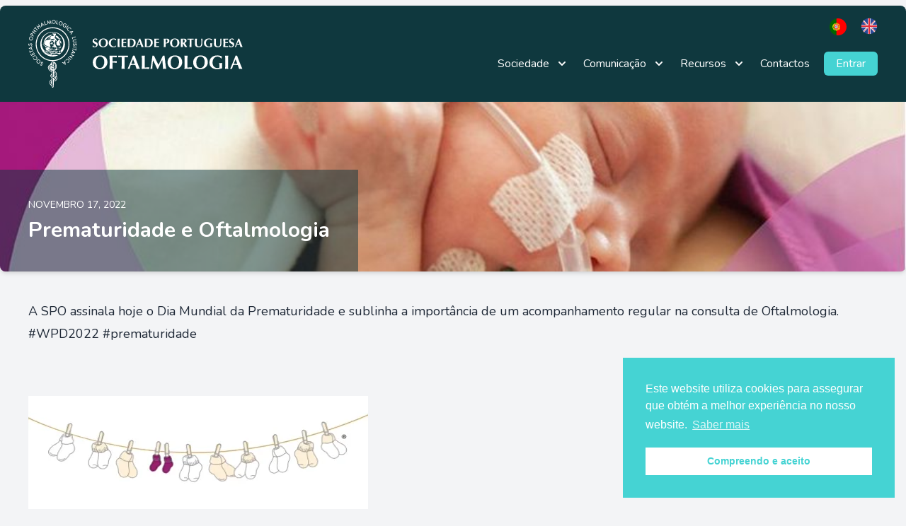

--- FILE ---
content_type: text/html; charset=UTF-8
request_url: https://spoftalmologia.pt/2022/11/17/prematuridade-e-oftalmologia/
body_size: 13530
content:
<!DOCTYPE html>
<html lang="pt-PT">

<head>
    <meta charset="UTF-8">
    <meta name="viewport"
          content="width=device-width, initial-scale=1.0">
    <title>Prematuridade e Oftalmologia &#x2d; Sociedade Portuguesa de Oftalmologia</title>

<!-- The SEO Framework by Sybre Waaijer -->
<meta name="robots" content="max-snippet:-1,max-image-preview:large,max-video-preview:-1" />
<link rel="canonical" href="https://spoftalmologia.pt/2022/11/17/prematuridade-e-oftalmologia/" />
<meta name="description" content="A SPO assinala hoje o Dia Mundial da Prematuridade e sublinha a import&acirc;ncia de um acompanhamento regular na consulta de Oftalmologia. #WPD2022 #" />
<meta property="og:type" content="article" />
<meta property="og:locale" content="pt_PT" />
<meta property="og:site_name" content="Sociedade Portuguesa de Oftalmologia" />
<meta property="og:title" content="Prematuridade e Oftalmologia" />
<meta property="og:description" content="A SPO assinala hoje o Dia Mundial da Prematuridade e sublinha a import&acirc;ncia de um acompanhamento regular na consulta de Oftalmologia. #WPD2022 #" />
<meta property="og:url" content="https://spoftalmologia.pt/2022/11/17/prematuridade-e-oftalmologia/" />
<meta property="og:image" content="https://spoftalmologia.pt/wp-content/uploads/2022/11/WhatsApp-Image-2022-11-17-at-09.19.42.jpeg" />
<meta property="og:image:width" content="864" />
<meta property="og:image:height" content="862" />
<meta property="article:published_time" content="2022-11-17T09:52:20+00:00" />
<meta property="article:modified_time" content="2022-11-17T09:52:20+00:00" />
<meta name="twitter:card" content="summary_large_image" />
<meta name="twitter:title" content="Prematuridade e Oftalmologia" />
<meta name="twitter:description" content="A SPO assinala hoje o Dia Mundial da Prematuridade e sublinha a import&acirc;ncia de um acompanhamento regular na consulta de Oftalmologia. #WPD2022 #" />
<meta name="twitter:image" content="https://spoftalmologia.pt/wp-content/uploads/2022/11/WhatsApp-Image-2022-11-17-at-09.19.42.jpeg" />
<script type="application/ld+json">{"@context":"https://schema.org","@graph":[{"@type":"WebSite","@id":"https://spoftalmologia.pt/#/schema/WebSite","url":"https://spoftalmologia.pt/","name":"Sociedade Portuguesa de Oftalmologia","inLanguage":"pt-PT","potentialAction":{"@type":"SearchAction","target":{"@type":"EntryPoint","urlTemplate":"https://spoftalmologia.pt/search/{search_term_string}/"},"query-input":"required name=search_term_string"},"publisher":{"@type":"Organization","@id":"https://spoftalmologia.pt/#/schema/Organization","name":"Sociedade Portuguesa de Oftalmologia","url":"https://spoftalmologia.pt/","logo":{"@type":"ImageObject","url":"https://spoftalmologia.pt/wp-content/uploads/2021/01/spo-logo.png","contentUrl":"https://spoftalmologia.pt/wp-content/uploads/2021/01/spo-logo.png","width":1200,"height":630,"contentSize":"71563"}}},{"@type":"WebPage","@id":"https://spoftalmologia.pt/2022/11/17/prematuridade-e-oftalmologia/","url":"https://spoftalmologia.pt/2022/11/17/prematuridade-e-oftalmologia/","name":"Prematuridade e Oftalmologia &#x2d; Sociedade Portuguesa de Oftalmologia","description":"A SPO assinala hoje o Dia Mundial da Prematuridade e sublinha a import&acirc;ncia de um acompanhamento regular na consulta de Oftalmologia. #WPD2022 #","inLanguage":"pt-PT","isPartOf":{"@id":"https://spoftalmologia.pt/#/schema/WebSite"},"breadcrumb":{"@type":"BreadcrumbList","@id":"https://spoftalmologia.pt/#/schema/BreadcrumbList","itemListElement":[{"@type":"ListItem","position":1,"item":"https://spoftalmologia.pt/","name":"Sociedade Portuguesa de Oftalmologia"},{"@type":"ListItem","position":2,"item":"https://spoftalmologia.pt/category/sem-categoria/","name":"Categoria: Sem categoria"},{"@type":"ListItem","position":3,"name":"Prematuridade e Oftalmologia"}]},"potentialAction":{"@type":"ReadAction","target":"https://spoftalmologia.pt/2022/11/17/prematuridade-e-oftalmologia/"},"datePublished":"2022-11-17T09:52:20+00:00","dateModified":"2022-11-17T09:52:20+00:00","author":{"@type":"Person","@id":"https://spoftalmologia.pt/#/schema/Person/a4aa40d9aaaa93fdb932f0b91df6b70e","name":"Gustavo Silva"}}]}</script>
<!-- / The SEO Framework by Sybre Waaijer | 5.81ms meta | 1.34ms boot -->

<link rel='dns-prefetch' href='//platform-api.sharethis.com' />
<link rel='dns-prefetch' href='//fonts.googleapis.com' />
<link rel="alternate" type="application/rss+xml" title="Feed de comentários de Sociedade Portuguesa de Oftalmologia &raquo; Prematuridade e Oftalmologia" href="https://spoftalmologia.pt/2022/11/17/prematuridade-e-oftalmologia/feed/" />
<script type="text/javascript">
/* <![CDATA[ */
window._wpemojiSettings = {"baseUrl":"https:\/\/s.w.org\/images\/core\/emoji\/15.0.3\/72x72\/","ext":".png","svgUrl":"https:\/\/s.w.org\/images\/core\/emoji\/15.0.3\/svg\/","svgExt":".svg","source":{"concatemoji":"https:\/\/spoftalmologia.pt\/wp-includes\/js\/wp-emoji-release.min.js?ver=6.6.4"}};
/*! This file is auto-generated */
!function(i,n){var o,s,e;function c(e){try{var t={supportTests:e,timestamp:(new Date).valueOf()};sessionStorage.setItem(o,JSON.stringify(t))}catch(e){}}function p(e,t,n){e.clearRect(0,0,e.canvas.width,e.canvas.height),e.fillText(t,0,0);var t=new Uint32Array(e.getImageData(0,0,e.canvas.width,e.canvas.height).data),r=(e.clearRect(0,0,e.canvas.width,e.canvas.height),e.fillText(n,0,0),new Uint32Array(e.getImageData(0,0,e.canvas.width,e.canvas.height).data));return t.every(function(e,t){return e===r[t]})}function u(e,t,n){switch(t){case"flag":return n(e,"\ud83c\udff3\ufe0f\u200d\u26a7\ufe0f","\ud83c\udff3\ufe0f\u200b\u26a7\ufe0f")?!1:!n(e,"\ud83c\uddfa\ud83c\uddf3","\ud83c\uddfa\u200b\ud83c\uddf3")&&!n(e,"\ud83c\udff4\udb40\udc67\udb40\udc62\udb40\udc65\udb40\udc6e\udb40\udc67\udb40\udc7f","\ud83c\udff4\u200b\udb40\udc67\u200b\udb40\udc62\u200b\udb40\udc65\u200b\udb40\udc6e\u200b\udb40\udc67\u200b\udb40\udc7f");case"emoji":return!n(e,"\ud83d\udc26\u200d\u2b1b","\ud83d\udc26\u200b\u2b1b")}return!1}function f(e,t,n){var r="undefined"!=typeof WorkerGlobalScope&&self instanceof WorkerGlobalScope?new OffscreenCanvas(300,150):i.createElement("canvas"),a=r.getContext("2d",{willReadFrequently:!0}),o=(a.textBaseline="top",a.font="600 32px Arial",{});return e.forEach(function(e){o[e]=t(a,e,n)}),o}function t(e){var t=i.createElement("script");t.src=e,t.defer=!0,i.head.appendChild(t)}"undefined"!=typeof Promise&&(o="wpEmojiSettingsSupports",s=["flag","emoji"],n.supports={everything:!0,everythingExceptFlag:!0},e=new Promise(function(e){i.addEventListener("DOMContentLoaded",e,{once:!0})}),new Promise(function(t){var n=function(){try{var e=JSON.parse(sessionStorage.getItem(o));if("object"==typeof e&&"number"==typeof e.timestamp&&(new Date).valueOf()<e.timestamp+604800&&"object"==typeof e.supportTests)return e.supportTests}catch(e){}return null}();if(!n){if("undefined"!=typeof Worker&&"undefined"!=typeof OffscreenCanvas&&"undefined"!=typeof URL&&URL.createObjectURL&&"undefined"!=typeof Blob)try{var e="postMessage("+f.toString()+"("+[JSON.stringify(s),u.toString(),p.toString()].join(",")+"));",r=new Blob([e],{type:"text/javascript"}),a=new Worker(URL.createObjectURL(r),{name:"wpTestEmojiSupports"});return void(a.onmessage=function(e){c(n=e.data),a.terminate(),t(n)})}catch(e){}c(n=f(s,u,p))}t(n)}).then(function(e){for(var t in e)n.supports[t]=e[t],n.supports.everything=n.supports.everything&&n.supports[t],"flag"!==t&&(n.supports.everythingExceptFlag=n.supports.everythingExceptFlag&&n.supports[t]);n.supports.everythingExceptFlag=n.supports.everythingExceptFlag&&!n.supports.flag,n.DOMReady=!1,n.readyCallback=function(){n.DOMReady=!0}}).then(function(){return e}).then(function(){var e;n.supports.everything||(n.readyCallback(),(e=n.source||{}).concatemoji?t(e.concatemoji):e.wpemoji&&e.twemoji&&(t(e.twemoji),t(e.wpemoji)))}))}((window,document),window._wpemojiSettings);
/* ]]> */
</script>
<link rel='stylesheet' id='nouislider-css' href='https://spoftalmologia.pt/wp-content/plugins/arforms-form-builder/css/nouislider.css?ver=6.8' type='text/css' media='all' />
<style id='wp-emoji-styles-inline-css' type='text/css'>

	img.wp-smiley, img.emoji {
		display: inline !important;
		border: none !important;
		box-shadow: none !important;
		height: 1em !important;
		width: 1em !important;
		margin: 0 0.07em !important;
		vertical-align: -0.1em !important;
		background: none !important;
		padding: 0 !important;
	}
</style>
<link rel='stylesheet' id='learndash_quiz_front_css-css' href='//spoftalmologia.pt/wp-content/plugins/sfwd-lms/themes/legacy/templates/learndash_quiz_front.min.css?ver=4.3.0.2' type='text/css' media='all' />
<link rel='stylesheet' id='learndash-front-css' href='//spoftalmologia.pt/wp-content/plugins/sfwd-lms/themes/ld30/assets/css/learndash.min.css?ver=4.3.0.2' type='text/css' media='all' />
<link rel='stylesheet' id='ldx-design-upgrade-learndash-css' href='https://spoftalmologia.pt/wp-content/plugins/design-upgrade-learndash/assets/css/ld3.css?ver=2.12' type='text/css' media='all' />
<link rel='stylesheet' id='jquery-dropdown-css-css' href='//spoftalmologia.pt/wp-content/plugins/sfwd-lms/assets/css/jquery.dropdown.min.css?ver=4.3.0.2' type='text/css' media='all' />
<link rel='stylesheet' id='learndash_lesson_video-css' href='//spoftalmologia.pt/wp-content/plugins/sfwd-lms/themes/legacy/templates/learndash_lesson_video.min.css?ver=4.3.0.2' type='text/css' media='all' />
<link rel='stylesheet' id='woocommerce-layout-css' href='https://spoftalmologia.pt/wp-content/plugins/woocommerce/assets/css/woocommerce-layout.css?ver=9.3.5' type='text/css' media='all' />
<link rel='stylesheet' id='woocommerce-smallscreen-css' href='https://spoftalmologia.pt/wp-content/plugins/woocommerce/assets/css/woocommerce-smallscreen.css?ver=9.3.5' type='text/css' media='only screen and (max-width: 768px)' />
<link rel='stylesheet' id='woocommerce-general-css' href='https://spoftalmologia.pt/wp-content/plugins/woocommerce/assets/css/woocommerce.css?ver=9.3.5' type='text/css' media='all' />
<style id='woocommerce-inline-inline-css' type='text/css'>
.woocommerce form .form-row .required { visibility: visible; }
</style>
<link rel='stylesheet' id='nsc_bar_nice-cookie-consent-css' href='https://spoftalmologia.pt/wp-content/plugins/beautiful-and-responsive-cookie-consent/public/cookieNSCconsent.min.css?ver=4.2.0' type='text/css' media='all' />
<link rel='stylesheet' id='weglot-css-css' href='https://spoftalmologia.pt/wp-content/plugins/weglot/dist/css/front-css.css?ver=4.2.8' type='text/css' media='' />
<style id='weglot-css-inline-css' type='text/css'>
.country-selector{
	margin-top:15px;
	margin-bottom:15px;
	margin-right: 20px;
}
</style>
<link rel='stylesheet' id='new-flag-css-css' href='https://spoftalmologia.pt/wp-content/plugins/weglot/app/styles/new-flags.css?ver=4.2.8' type='text/css' media='all' />
<link rel='stylesheet' id='learndash-course-grid-skin-legacy-v1-css' href='https://spoftalmologia.pt/wp-content/plugins/learndash-course-grid/templates/skins/legacy-v1/style.css?ver=2.0.6' type='text/css' media='all' />
<link rel='stylesheet' id='google_fonts-css' href='https://fonts.googleapis.com/css?family=Nunito%3A400%2C700&#038;display=swap&#038;ver=6.6.4' type='text/css' media='all' />
<link rel='stylesheet' id='spo-css' href='https://spoftalmologia.pt/wp-content/themes/SPO/dist/app.css?v=40&#038;ver=6.6.4' type='text/css' media='all' />
<link rel='stylesheet' id='dflip-style-css' href='https://spoftalmologia.pt/wp-content/plugins/3d-flipbook-dflip-lite/assets/css/dflip.min.css?ver=2.3.32' type='text/css' media='all' />
<link rel='stylesheet' id='gca-column-styles-css' href='https://spoftalmologia.pt/wp-content/plugins/genesis-columns-advanced/css/gca-column-styles.css?ver=6.6.4' type='text/css' media='all' />
<link rel='stylesheet' id='arflite-forms0-css' href='https://spoftalmologia.pt/?plugin=ARFormslite&#038;controller=settings&#038;ver=1.7.0' type='text/css' media='all' />
<script type="text/javascript" data-cfasync="false" src="https://spoftalmologia.pt/wp-includes/js/jquery/jquery.min.js?ver=3.7.1" id="jquery-core-js"></script>
<script type="text/javascript" data-cfasync="false" src="https://spoftalmologia.pt/wp-includes/js/jquery/jquery-migrate.min.js?ver=3.4.1" id="jquery-migrate-js"></script>
<script type="text/javascript" src="https://spoftalmologia.pt/wp-content/plugins/woocommerce/assets/js/jquery-blockui/jquery.blockUI.min.js?ver=2.7.0-wc.9.3.5" id="jquery-blockui-js" defer="defer" data-wp-strategy="defer"></script>
<script type="text/javascript" src="https://spoftalmologia.pt/wp-content/plugins/woocommerce/assets/js/js-cookie/js.cookie.min.js?ver=2.1.4-wc.9.3.5" id="js-cookie-js" defer="defer" data-wp-strategy="defer"></script>
<script type="text/javascript" id="woocommerce-js-extra">
/* <![CDATA[ */
var woocommerce_params = {"ajax_url":"\/wp-admin\/admin-ajax.php","wc_ajax_url":"\/?wc-ajax=%%endpoint%%"};
/* ]]> */
</script>
<script type="text/javascript" src="https://spoftalmologia.pt/wp-content/plugins/woocommerce/assets/js/frontend/woocommerce.min.js?ver=9.3.5" id="woocommerce-js" defer="defer" data-wp-strategy="defer"></script>
<script type="text/javascript" src="https://spoftalmologia.pt/wp-content/plugins/weglot/dist/front-js.js?ver=4.2.8" id="wp-weglot-js-js"></script>
<script type="text/javascript" src="https://platform-api.sharethis.com/js/sharethis.js?ver=6.6.4#property=5fbac0a52965ff001994ff75&amp;product=inline-share-buttons" id="share_this-js"></script>
<script type="text/javascript" src="https://spoftalmologia.pt/wp-content/themes/SPO/dist/app.js?v=18&amp;ver=6.6.4" id="app-js"></script>
<script type="text/javascript" id="my_loadmore-js-extra">
/* <![CDATA[ */
var misha_loadmore_params = {"ajaxurl":"https:\/\/spoftalmologia.pt\/wp-admin\/admin-ajax.php","posts":"{\"page\":0,\"year\":2022,\"monthnum\":11,\"day\":17,\"name\":\"prematuridade-e-oftalmologia\",\"error\":\"\",\"m\":\"\",\"p\":0,\"post_parent\":\"\",\"subpost\":\"\",\"subpost_id\":\"\",\"attachment\":\"\",\"attachment_id\":0,\"pagename\":\"\",\"page_id\":0,\"second\":\"\",\"minute\":\"\",\"hour\":\"\",\"w\":0,\"category_name\":\"\",\"tag\":\"\",\"cat\":\"\",\"tag_id\":\"\",\"author\":\"\",\"author_name\":\"\",\"feed\":\"\",\"tb\":\"\",\"paged\":0,\"meta_key\":\"\",\"meta_value\":\"\",\"preview\":\"\",\"s\":\"\",\"sentence\":\"\",\"title\":\"\",\"fields\":\"\",\"menu_order\":\"\",\"embed\":\"\",\"category__in\":[],\"category__not_in\":[],\"category__and\":[],\"post__in\":[],\"post__not_in\":[],\"post_name__in\":[],\"tag__in\":[],\"tag__not_in\":[],\"tag__and\":[],\"tag_slug__in\":[],\"tag_slug__and\":[],\"post_parent__in\":[],\"post_parent__not_in\":[],\"author__in\":[],\"author__not_in\":[],\"search_columns\":[],\"ignore_sticky_posts\":false,\"suppress_filters\":false,\"cache_results\":true,\"update_post_term_cache\":true,\"update_menu_item_cache\":false,\"lazy_load_term_meta\":true,\"update_post_meta_cache\":true,\"post_type\":\"\",\"posts_per_page\":10,\"nopaging\":false,\"comments_per_page\":\"50\",\"no_found_rows\":false,\"order\":\"DESC\"}","current_page":"1","max_page":"0"};
/* ]]> */
</script>
<script type="text/javascript" src="https://spoftalmologia.pt/wp-content/themes/SPO/dist/myloadmore.js?v=1&amp;ver=6.6.4" id="my_loadmore-js"></script>
<link rel="https://api.w.org/" href="https://spoftalmologia.pt/wp-json/" /><link rel="alternate" title="JSON" type="application/json" href="https://spoftalmologia.pt/wp-json/wp/v2/posts/19036" /><link rel="EditURI" type="application/rsd+xml" title="RSD" href="https://spoftalmologia.pt/xmlrpc.php?rsd" />
<link rel="alternate" title="oEmbed (JSON)" type="application/json+oembed" href="https://spoftalmologia.pt/wp-json/oembed/1.0/embed?url=https%3A%2F%2Fspoftalmologia.pt%2F2022%2F11%2F17%2Fprematuridade-e-oftalmologia%2F" />
<link rel="alternate" title="oEmbed (XML)" type="text/xml+oembed" href="https://spoftalmologia.pt/wp-json/oembed/1.0/embed?url=https%3A%2F%2Fspoftalmologia.pt%2F2022%2F11%2F17%2Fprematuridade-e-oftalmologia%2F&#038;format=xml" />

<link rel="alternate" href="https://spoftalmologia.pt/2022/11/17/prematuridade-e-oftalmologia/" hreflang="pt"/>
<link rel="alternate" href="https://spoftalmologia.pt/en/2022/11/17/prematuridade-e-oftalmologia/" hreflang="en"/>
	<noscript><style>.woocommerce-product-gallery{ opacity: 1 !important; }</style></noscript>
	<link rel="icon" href="https://spoftalmologia.pt/wp-content/uploads/2020/11/cropped-spo-logo-green-32x32.png" sizes="32x32" />
<link rel="icon" href="https://spoftalmologia.pt/wp-content/uploads/2020/11/cropped-spo-logo-green-192x192.png" sizes="192x192" />
<link rel="apple-touch-icon" href="https://spoftalmologia.pt/wp-content/uploads/2020/11/cropped-spo-logo-green-180x180.png" />
<meta name="msapplication-TileImage" content="https://spoftalmologia.pt/wp-content/uploads/2020/11/cropped-spo-logo-green-270x270.png" />
		<style type="text/css" id="wp-custom-css">
			li.payment_method_lusopay_mbway img, li.payment_method_lusopaygateway img {
  display: none;
}

.woocommerce #respond input#submit.alt, .woocommerce a.button.alt, .woocommerce button.button.alt, .woocommerce input.button.alt {
    background-color: #49D4D4;
    color: #fff;
    -webkit-font-smoothing: antialiased;
}
	
.video-container {
  position: relative;
  width: 100%;
  padding-bottom: 56.25%;
}

.video-container iframe.video {
	 position: absolute;
  top: 0;
  left: 0;
  width: 100%;
  height: 100%;
  border: 0;
}		</style>
		</head>

<body class="font-nunito bg-gray-100">
    <!-- Google tag (gtag.js) -->
<script async src="https://www.googletagmanager.com/gtag/js?id=G-0H45H628EM"></script>
<script>
  window.dataLayer = window.dataLayer || [];
  function gtag(){dataLayer.push(arguments);}
  gtag('js', new Date());

  gtag('config', 'G-0H45H628EM');
</script>    <div class="bg-spo-dark-green-1 container mx-auto md:mt-2 md:rounded-t-lg shadow"
         x-data="{ nav: false }">
        <div>
            <div class="relative">
                <div class="mx-auto px-5 md:px-10">
                    <div class="flex justify-between items-center py-5 md:justify-start md:space-x-10">
                        <div class="lg:w-0 lg:flex-1">
                            <a href="/pagina-inicial"
                               class="flex">
                                <img class="h-24 max-h-16 md:max-h-24 w-auto"
                                     src="https://spoftalmologia.pt/wp-content/themes/SPO/images/spo-logo-white.svg"
                                     alt="SPO">
                            </a>
                        </div>
                        <div class="-mr-2 -my-2 md:hidden">
                            <button type="button"
                                    @click="nav = true"
                                    class="rounded-md p-2 inline-flex items-center justify-center text-white hover:text-gray-500 hover:bg-gray-100 focus:outline-none focus:bg-gray-100 focus:text-gray-500 transition duration-150 ease-in-out">
                                <span class="mr-2">MENU</span>
                                <svg class="h-6 w-6"
                                     aria-hidden="true"
                                     xmlns="http://www.w3.org/2000/svg"
                                     fill="none"
                                     viewBox="0 0 24 24"
                                     stroke="currentColor">
                                    <path stroke-linecap="round"
                                          stroke-linejoin="round"
                                          stroke-width="2"
                                          d="M4 6h16M4 12h16M4 18h16" />
                                </svg>
                            </button>
                        </div>
                        <nav class="hidden md:flex space-x-5 items-center mt-7">
                                                                                                <div class="relative"
                                         x-data="{ open: false }"
                                         @mouseenter="open = true"
                                         @mouseleave="open = false">
                                        <button type="button"
                                                class="text-white group inline-flex items-center py-4 space-x-2 text-base leading-6 font-medium hover:text-spo-teal focus:outline-none focus:text-spo-teal transition ease-in-out duration-150">
                                            <span>Sociedade</span>
                                            <svg class="text-white h-5 w-5"
                                                 aria-hidden="true"
                                                 xmlns="http://www.w3.org/2000/svg"
                                                 viewBox="0 0 20 20"
                                                 fill="currentColor">
                                                <path fill-rule="evenodd"
                                                      d="M5.293 7.293a1 1 0 011.414 0L10 10.586l3.293-3.293a1 1 0 111.414 1.414l-4 4a1 1 0 01-1.414 0l-4-4a1 1 0 010-1.414z"
                                                      clip-rule="evenodd" />
                                            </svg>
                                        </button>
                                        <div x-show="open"
                                             x-cloak
                                             x-transition:enter="transition ease-out duration-200"
                                             x-transition:enter-start="opacity-0 translate-y-1"
                                             x-transition:enter-end="opacity-100 translate-y-0"
                                             x-transition:leave="transition ease-in duration-150"
                                             x-transition:leave-start="opacity-100 translate-y-0"
                                             x-transition:leave-end="opacity-0 translate-y-1"
                                             class="absolute z-10 -mx-10 transform w-screen max-w-md px-2 ">
                                            <div class="rounded-lg shadow-md mt-3">
                                                <div class="rounded-lg shadow-xs overflow-hidden">
                                                    <div class="relative z-20 bg-spo-dark-green-2 py-5 px-5 grid gap-5 sm:p-8">
                                                                                                                    <a href="https://spoftalmologia.pt/sociedade/sobre-nos/"
                                                               class="-m-3 rounded-md p-3 flex items-start space-x-4 text-white hover:text-white hover:bg-spo-teal hover:bg-opacity-25 transition ease-in-out duration-150">
                                                                <div class="space-y-1">
                                                                    <p class="text-base leading-6 font-medium">
                                                                        Sobre a SPO
                                                                    </p>
                                                                </div>
                                                            </a>
                                                                                                                    <a href="https://spoftalmologia.pt/sociedade/corpos-gerentes/"
                                                               class="-m-3 rounded-md p-3 flex items-start space-x-4 text-white hover:text-white hover:bg-spo-teal hover:bg-opacity-25 transition ease-in-out duration-150">
                                                                <div class="space-y-1">
                                                                    <p class="text-base leading-6 font-medium">
                                                                        Corpos Gerentes
                                                                    </p>
                                                                </div>
                                                            </a>
                                                                                                                    <a href="https://spoftalmologia.pt/sociedade/comissao-de-etica/"
                                                               class="-m-3 rounded-md p-3 flex items-start space-x-4 text-white hover:text-white hover:bg-spo-teal hover:bg-opacity-25 transition ease-in-out duration-150">
                                                                <div class="space-y-1">
                                                                    <p class="text-base leading-6 font-medium">
                                                                        Comissão de Ética
                                                                    </p>
                                                                </div>
                                                            </a>
                                                                                                                    <a href="https://spoftalmologia.pt/seccao-de-investigacao-clinica/"
                                                               class="-m-3 rounded-md p-3 flex items-start space-x-4 text-white hover:text-white hover:bg-spo-teal hover:bg-opacity-25 transition ease-in-out duration-150">
                                                                <div class="space-y-1">
                                                                    <p class="text-base leading-6 font-medium">
                                                                        Secção de Investigação Clínica
                                                                    </p>
                                                                </div>
                                                            </a>
                                                                                                                    <a href="https://spoftalmologia.pt/anuario/"
                                                               class="-m-3 rounded-md p-3 flex items-start space-x-4 text-white hover:text-white hover:bg-spo-teal hover:bg-opacity-25 transition ease-in-out duration-150">
                                                                <div class="space-y-1">
                                                                    <p class="text-base leading-6 font-medium">
                                                                        Anuário Digital
                                                                    </p>
                                                                </div>
                                                            </a>
                                                                                                                    <a href="https://inscricoes.spoftalmologia.pt"
                                                               class="-m-3 rounded-md p-3 flex items-start space-x-4 text-white hover:text-white hover:bg-spo-teal hover:bg-opacity-25 transition ease-in-out duration-150">
                                                                <div class="space-y-1">
                                                                    <p class="text-base leading-6 font-medium">
                                                                        Inscrições
                                                                    </p>
                                                                </div>
                                                            </a>
                                                                                                                    <a href="https://spoftalmologia.pt/formularios/"
                                                               class="-m-3 rounded-md p-3 flex items-start space-x-4 text-white hover:text-white hover:bg-spo-teal hover:bg-opacity-25 transition ease-in-out duration-150">
                                                                <div class="space-y-1">
                                                                    <p class="text-base leading-6 font-medium">
                                                                        Formulários
                                                                    </p>
                                                                </div>
                                                            </a>
                                                                                                                    <a href="https://spoftalmologia.pt/sociedade/estatutos-e-regulamentos/"
                                                               class="-m-3 rounded-md p-3 flex items-start space-x-4 text-white hover:text-white hover:bg-spo-teal hover:bg-opacity-25 transition ease-in-out duration-150">
                                                                <div class="space-y-1">
                                                                    <p class="text-base leading-6 font-medium">
                                                                        Estatutos e Regulamentos
                                                                    </p>
                                                                </div>
                                                            </a>
                                                                                                                    <a href="https://spoftalmologia.pt/sociedade/relatorios-de-actividades/"
                                                               class="-m-3 rounded-md p-3 flex items-start space-x-4 text-white hover:text-white hover:bg-spo-teal hover:bg-opacity-25 transition ease-in-out duration-150">
                                                                <div class="space-y-1">
                                                                    <p class="text-base leading-6 font-medium">
                                                                        Relatórios de Atividades
                                                                    </p>
                                                                </div>
                                                            </a>
                                                                                                            </div>
                                                </div>
                                            </div>
                                        </div>
                                    </div>
                                                                                                                                <div class="relative"
                                         x-data="{ open: false }"
                                         @mouseenter="open = true"
                                         @mouseleave="open = false">
                                        <button type="button"
                                                class="text-white group inline-flex items-center py-4 space-x-2 text-base leading-6 font-medium hover:text-spo-teal focus:outline-none focus:text-spo-teal transition ease-in-out duration-150">
                                            <span>Comunicação</span>
                                            <svg class="text-white h-5 w-5"
                                                 aria-hidden="true"
                                                 xmlns="http://www.w3.org/2000/svg"
                                                 viewBox="0 0 20 20"
                                                 fill="currentColor">
                                                <path fill-rule="evenodd"
                                                      d="M5.293 7.293a1 1 0 011.414 0L10 10.586l3.293-3.293a1 1 0 111.414 1.414l-4 4a1 1 0 01-1.414 0l-4-4a1 1 0 010-1.414z"
                                                      clip-rule="evenodd" />
                                            </svg>
                                        </button>
                                        <div x-show="open"
                                             x-cloak
                                             x-transition:enter="transition ease-out duration-200"
                                             x-transition:enter-start="opacity-0 translate-y-1"
                                             x-transition:enter-end="opacity-100 translate-y-0"
                                             x-transition:leave="transition ease-in duration-150"
                                             x-transition:leave-start="opacity-100 translate-y-0"
                                             x-transition:leave-end="opacity-0 translate-y-1"
                                             class="absolute z-10 -mx-10 transform w-screen max-w-md px-2 ">
                                            <div class="rounded-lg shadow-md mt-3">
                                                <div class="rounded-lg shadow-xs overflow-hidden">
                                                    <div class="relative z-20 bg-spo-dark-green-2 py-5 px-5 grid gap-5 sm:p-8">
                                                                                                                    <a href="https://spoftalmologia.pt/comunicacao/eventos/"
                                                               class="-m-3 rounded-md p-3 flex items-start space-x-4 text-white hover:text-white hover:bg-spo-teal hover:bg-opacity-25 transition ease-in-out duration-150">
                                                                <div class="space-y-1">
                                                                    <p class="text-base leading-6 font-medium">
                                                                        Eventos SPO
                                                                    </p>
                                                                </div>
                                                            </a>
                                                                                                                    <a href="https://spoftalmologia.pt/comunicacao/eventos/?tipo=webinars_spo"
                                                               class="-m-3 rounded-md p-3 flex items-start space-x-4 text-white hover:text-white hover:bg-spo-teal hover:bg-opacity-25 transition ease-in-out duration-150">
                                                                <div class="space-y-1">
                                                                    <p class="text-base leading-6 font-medium">
                                                                        As Quartas da SPO
                                                                    </p>
                                                                </div>
                                                            </a>
                                                                                                                    <a href="https://spoftalmologia.pt/comunicacao/eventos/?tipo=nacionais"
                                                               class="-m-3 rounded-md p-3 flex items-start space-x-4 text-white hover:text-white hover:bg-spo-teal hover:bg-opacity-25 transition ease-in-out duration-150">
                                                                <div class="space-y-1">
                                                                    <p class="text-base leading-6 font-medium">
                                                                        Outros Eventos Nacionais
                                                                    </p>
                                                                </div>
                                                            </a>
                                                                                                                    <a href="https://spoftalmologia.pt/comunicacao/eventos/?tipo=internacionais"
                                                               class="-m-3 rounded-md p-3 flex items-start space-x-4 text-white hover:text-white hover:bg-spo-teal hover:bg-opacity-25 transition ease-in-out duration-150">
                                                                <div class="space-y-1">
                                                                    <p class="text-base leading-6 font-medium">
                                                                        Eventos Internacionais
                                                                    </p>
                                                                </div>
                                                            </a>
                                                                                                                    <a href="https://spoftalmologia.pt/comunicacao/eventos/calendario/"
                                                               class="-m-3 rounded-md p-3 flex items-start space-x-4 text-white hover:text-white hover:bg-spo-teal hover:bg-opacity-25 transition ease-in-out duration-150">
                                                                <div class="space-y-1">
                                                                    <p class="text-base leading-6 font-medium">
                                                                        Calendário de Eventos
                                                                    </p>
                                                                </div>
                                                            </a>
                                                                                                                    <a href="https://spoftalmologia.pt/comunicacao/noticias/"
                                                               class="-m-3 rounded-md p-3 flex items-start space-x-4 text-white hover:text-white hover:bg-spo-teal hover:bg-opacity-25 transition ease-in-out duration-150">
                                                                <div class="space-y-1">
                                                                    <p class="text-base leading-6 font-medium">
                                                                        Notícias
                                                                    </p>
                                                                </div>
                                                            </a>
                                                                                                                    <a href="https://spoftalmologia.pt/olho-cultura/"
                                                               class="-m-3 rounded-md p-3 flex items-start space-x-4 text-white hover:text-white hover:bg-spo-teal hover:bg-opacity-25 transition ease-in-out duration-150">
                                                                <div class="space-y-1">
                                                                    <p class="text-base leading-6 font-medium">
                                                                        De Olho na Cultura
                                                                    </p>
                                                                </div>
                                                            </a>
                                                                                                                    <a href="https://spoftalmologia.pt/comunicacao/newsletters/"
                                                               class="-m-3 rounded-md p-3 flex items-start space-x-4 text-white hover:text-white hover:bg-spo-teal hover:bg-opacity-25 transition ease-in-out duration-150">
                                                                <div class="space-y-1">
                                                                    <p class="text-base leading-6 font-medium">
                                                                        Newsletters
                                                                    </p>
                                                                </div>
                                                            </a>
                                                                                                                    <a href="https://spoftalmologia.pt/whats-new/"
                                                               class="-m-3 rounded-md p-3 flex items-start space-x-4 text-white hover:text-white hover:bg-spo-teal hover:bg-opacity-25 transition ease-in-out duration-150">
                                                                <div class="space-y-1">
                                                                    <p class="text-base leading-6 font-medium">
                                                                        What&#039;s New
                                                                    </p>
                                                                </div>
                                                            </a>
                                                                                                                    <a href="https://spoftalmologia.pt/revista-visao-spo/"
                                                               class="-m-3 rounded-md p-3 flex items-start space-x-4 text-white hover:text-white hover:bg-spo-teal hover:bg-opacity-25 transition ease-in-out duration-150">
                                                                <div class="space-y-1">
                                                                    <p class="text-base leading-6 font-medium">
                                                                        Revista Visão SPO
                                                                    </p>
                                                                </div>
                                                            </a>
                                                                                                                    <a href="https://spoftalmologia.pt/formularios/espaco-socio/"
                                                               class="-m-3 rounded-md p-3 flex items-start space-x-4 text-white hover:text-white hover:bg-spo-teal hover:bg-opacity-25 transition ease-in-out duration-150">
                                                                <div class="space-y-1">
                                                                    <p class="text-base leading-6 font-medium">
                                                                        Espaço Sócio
                                                                    </p>
                                                                </div>
                                                            </a>
                                                                                                            </div>
                                                </div>
                                            </div>
                                        </div>
                                    </div>
                                                                                                                                <div class="relative"
                                         x-data="{ open: false }"
                                         @mouseenter="open = true"
                                         @mouseleave="open = false">
                                        <button type="button"
                                                class="text-white group inline-flex items-center py-4 space-x-2 text-base leading-6 font-medium hover:text-spo-teal focus:outline-none focus:text-spo-teal transition ease-in-out duration-150">
                                            <span>Recursos</span>
                                            <svg class="text-white h-5 w-5"
                                                 aria-hidden="true"
                                                 xmlns="http://www.w3.org/2000/svg"
                                                 viewBox="0 0 20 20"
                                                 fill="currentColor">
                                                <path fill-rule="evenodd"
                                                      d="M5.293 7.293a1 1 0 011.414 0L10 10.586l3.293-3.293a1 1 0 111.414 1.414l-4 4a1 1 0 01-1.414 0l-4-4a1 1 0 010-1.414z"
                                                      clip-rule="evenodd" />
                                            </svg>
                                        </button>
                                        <div x-show="open"
                                             x-cloak
                                             x-transition:enter="transition ease-out duration-200"
                                             x-transition:enter-start="opacity-0 translate-y-1"
                                             x-transition:enter-end="opacity-100 translate-y-0"
                                             x-transition:leave="transition ease-in duration-150"
                                             x-transition:leave-start="opacity-100 translate-y-0"
                                             x-transition:leave-end="opacity-0 translate-y-1"
                                             class="absolute z-10 -mx-10 transform w-screen max-w-md px-2 ">
                                            <div class="rounded-lg shadow-md mt-3">
                                                <div class="rounded-lg shadow-xs overflow-hidden">
                                                    <div class="relative z-20 bg-spo-dark-green-2 py-5 px-5 grid gap-5 sm:p-8">
                                                                                                                    <a href="https://spoftalmologia.pt/educacao/biblioteca-digital/"
                                                               class="-m-3 rounded-md p-3 flex items-start space-x-4 text-white hover:text-white hover:bg-spo-teal hover:bg-opacity-25 transition ease-in-out duration-150">
                                                                <div class="space-y-1">
                                                                    <p class="text-base leading-6 font-medium">
                                                                        Biblioteca Digital
                                                                    </p>
                                                                </div>
                                                            </a>
                                                                                                                    <a href="https://spoftalmologia.pt/educacao/revista-oftalmologia/"
                                                               class="-m-3 rounded-md p-3 flex items-start space-x-4 text-white hover:text-white hover:bg-spo-teal hover:bg-opacity-25 transition ease-in-out duration-150">
                                                                <div class="space-y-1">
                                                                    <p class="text-base leading-6 font-medium">
                                                                        Revista Oftalmologia
                                                                    </p>
                                                                </div>
                                                            </a>
                                                                                                                    <a href="https://spoftalmologia.pt/educacao/o-cantinho-da-fotografia/"
                                                               class="-m-3 rounded-md p-3 flex items-start space-x-4 text-white hover:text-white hover:bg-spo-teal hover:bg-opacity-25 transition ease-in-out duration-150">
                                                                <div class="space-y-1">
                                                                    <p class="text-base leading-6 font-medium">
                                                                        O Cantinho da Fotografia
                                                                    </p>
                                                                </div>
                                                            </a>
                                                                                                                    <a href="http://spojovem.com"
                                                               class="-m-3 rounded-md p-3 flex items-start space-x-4 text-white hover:text-white hover:bg-spo-teal hover:bg-opacity-25 transition ease-in-out duration-150">
                                                                <div class="space-y-1">
                                                                    <p class="text-base leading-6 font-medium">
                                                                        SPO Jovem
                                                                    </p>
                                                                </div>
                                                            </a>
                                                                                                                    <a href="https://spoftalmologia.pt/educacao/uveite-pt/"
                                                               class="-m-3 rounded-md p-3 flex items-start space-x-4 text-white hover:text-white hover:bg-spo-teal hover:bg-opacity-25 transition ease-in-out duration-150">
                                                                <div class="space-y-1">
                                                                    <p class="text-base leading-6 font-medium">
                                                                        Uveite.pt
                                                                    </p>
                                                                </div>
                                                            </a>
                                                                                                                    <a href="https://spoftalmologia.pt/o-que-e-o-eyesustain/"
                                                               class="-m-3 rounded-md p-3 flex items-start space-x-4 text-white hover:text-white hover:bg-spo-teal hover:bg-opacity-25 transition ease-in-out duration-150">
                                                                <div class="space-y-1">
                                                                    <p class="text-base leading-6 font-medium">
                                                                        EyeSustain
                                                                    </p>
                                                                </div>
                                                            </a>
                                                                                                                    <a href="https://spoftalmologia.pt/educacao/covid-19/"
                                                               class="-m-3 rounded-md p-3 flex items-start space-x-4 text-white hover:text-white hover:bg-spo-teal hover:bg-opacity-25 transition ease-in-out duration-150">
                                                                <div class="space-y-1">
                                                                    <p class="text-base leading-6 font-medium">
                                                                        COVID-19
                                                                    </p>
                                                                </div>
                                                            </a>
                                                                                                                    <a href="https://spoftalmologia.pt/educacao/links-uteis/"
                                                               class="-m-3 rounded-md p-3 flex items-start space-x-4 text-white hover:text-white hover:bg-spo-teal hover:bg-opacity-25 transition ease-in-out duration-150">
                                                                <div class="space-y-1">
                                                                    <p class="text-base leading-6 font-medium">
                                                                        Links úteis
                                                                    </p>
                                                                </div>
                                                            </a>
                                                                                                            </div>
                                                </div>
                                            </div>
                                        </div>
                                    </div>
                                                                                                                        
                                                                                                                                                                                                                                                                                    <a href="https://spoftalmologia.pt/contactos/"
                                       class="text-white group inline-flex items-center space-x-2 text-base leading-6 font-medium hover:text-spo-teal focus:outline-none focus:text-spo-teal transition ease-in-out duration-150">
                                        Contactos
                                    </a>
                                                                                        <div class="absolute top-0 right-0 flex flex-row">
                                <p class="text-spo-teal text-right mt-5 pr-10 text-sm flex flex-row">
                                                                    </p>
                                <!--Weglot 4.2.8--><aside data-wg-notranslate="" class="country-selector weglot-inline weglot-shortcode wg-" tabindex="0" aria-expanded="false" aria-label="Language selected: Portuguese"><input id="wg1768697200696c2d70060b7258" class="weglot_choice" type="checkbox" name="menu"/><label data-l="pt" tabindex="-1" for="wg1768697200696c2d70060b7258" class="wgcurrent wg-li weglot-lang weglot-language weglot-flags flag-3 pt" data-code-language="pt" data-name-language=""><span class="wglanguage-name"></span></label><ul role="none"><li data-l="en" class="wg-li weglot-lang weglot-language weglot-flags flag-3 en" data-code-language="en" role="option"><a title="Language switcher : English" class="weglot-language-en" role="option" data-wg-notranslate="" href="https://spoftalmologia.pt/en/2022/11/17/prematuridade-e-oftalmologia/"></a></li></ul></aside>
                            </div>
                            <div>
                                                                    <a href="/login?redirect_to=/2022/11/17/prematuridade-e-oftalmologia/"
                                       class="bg-spo-teal border border-transparent rounded-md py-1 px-4 inline-flex  text-base leading-6 font-medium text-white hover:bg-teal-500 focus:outline-none focus:border-teal-500 focus:shadow-outline-teal active:bg-spo-teal transition ease-in-out duration-150">
                                        Entrar
                                    </a>
                                                            </div>
                        </nav>
                    </div>
                </div>
                <div x-cloak
                     x-show="nav"
                     x-transition:enter="duration-200 ease-out"
                     @click.away="nav = false"
                     x-transition:enter-start="opacity-0 scale-95"
                     x-transition:enter-end="opacity-100 scale-100"
                     x-transition:leave="duration-100 ease-in"
                     x-transition:leave-start="opacity-100 scale-100"
                     x-transition:leave-end="opacity-0 scale-95"
                     class="absolute z-10 top-0 inset-x-0 transition transform origin-top-right md:hidden">
                    <div class="rounded-lg shadow-md">
                        <div class="bg-white rounded-lg shadow-xs">
                            <div class="px-5 pt-5 space-y-6">
                                <div class="flex items-center justify-between">
                                    <div>
                                        <img class="h-24 max-h-16 md:max-h-24 w-auto"
                                             src="https://spoftalmologia.pt/wp-content/themes/SPO/images/spo-logo-green.svg"
                                             alt="SPO">
                                    </div>
                                    <div class="-mr-2">
                                        <button type="button"
                                                @click="nav = false"
                                                class="rounded-md p-2 inline-flex items-center justify-center text-spo-dark-green-1 hover:text-gray-500 hover:bg-gray-100 focus:outline-none focus:bg-gray-100 focus:text-gray-500 transition duration-150 ease-in-out">
                                            <span class="mr-2">MENU</span>
                                            <svg class="h-6 w-6"
                                                 aria-hidden="true"
                                                 xmlns="http://www.w3.org/2000/svg"
                                                 fill="none"
                                                 viewBox="0 0 24 24"
                                                 stroke="currentColor">
                                                <path stroke-linecap="round"
                                                      stroke-linejoin="round"
                                                      stroke-width="2"
                                                      d="M6 18L18 6M6 6l12 12" />
                                            </svg>
                                        </button>
                                    </div>
                                </div>
                                <div class="mt-5 mb-5">
                                    <!--Weglot 4.2.8--><aside data-wg-notranslate="" class="country-selector weglot-inline weglot-shortcode wg-" tabindex="0" aria-expanded="false" aria-label="Language selected: Portuguese"><input id="wg1768697200696c2d70060b7258" class="weglot_choice" type="checkbox" name="menu"/><label data-l="pt" tabindex="-1" for="wg1768697200696c2d70060b7258" class="wgcurrent wg-li weglot-lang weglot-language weglot-flags flag-3 pt" data-code-language="pt" data-name-language=""><span class="wglanguage-name"></span></label><ul role="none"><li data-l="en" class="wg-li weglot-lang weglot-language weglot-flags flag-3 en" data-code-language="en" role="option"><a title="Language switcher : English" class="weglot-language-en" role="option" data-wg-notranslate="" href="https://spoftalmologia.pt/en/2022/11/17/prematuridade-e-oftalmologia/"></a></li></ul></aside>

                                                                                                                                                            <a href="/login?redirect_to=/2022/11/17/prematuridade-e-oftalmologia/"
                                               class="bg-spo-teal border border-transparent rounded-md py-1 px-4 inline-flex  text-base leading-6 font-medium text-white hover:bg-teal-500 focus:outline-none focus:border-teal-500 focus:shadow-outline-teal active:bg-spo-teal transition ease-in-out duration-150">
                                                Entrar
                                            </a>
                                                                                                            </div>
                                <div>
                                    <nav class="grid">
                                                                                    <div class="mb-5">
                                                                                                    <div class="leading-6 text-xl font-semibold text-gray-900 mb-2">
                                                        Sociedade
                                                    </div>
                                                                                                            <a href="https://spoftalmologia.pt/sociedade/sobre-nos/">
                                                            <div class="leading-6 font-medium text-gray-900 mb-2">
                                                                Sobre a SPO
                                                            </div>
                                                        </a>
                                                                                                            <a href="https://spoftalmologia.pt/sociedade/corpos-gerentes/">
                                                            <div class="leading-6 font-medium text-gray-900 mb-2">
                                                                Corpos Gerentes
                                                            </div>
                                                        </a>
                                                                                                            <a href="https://spoftalmologia.pt/sociedade/comissao-de-etica/">
                                                            <div class="leading-6 font-medium text-gray-900 mb-2">
                                                                Comissão de Ética
                                                            </div>
                                                        </a>
                                                                                                            <a href="https://spoftalmologia.pt/seccao-de-investigacao-clinica/">
                                                            <div class="leading-6 font-medium text-gray-900 mb-2">
                                                                Secção de Investigação Clínica
                                                            </div>
                                                        </a>
                                                                                                            <a href="https://spoftalmologia.pt/anuario/">
                                                            <div class="leading-6 font-medium text-gray-900 mb-2">
                                                                Anuário Digital
                                                            </div>
                                                        </a>
                                                                                                            <a href="https://inscricoes.spoftalmologia.pt">
                                                            <div class="leading-6 font-medium text-gray-900 mb-2">
                                                                Inscrições
                                                            </div>
                                                        </a>
                                                                                                            <a href="https://spoftalmologia.pt/formularios/">
                                                            <div class="leading-6 font-medium text-gray-900 mb-2">
                                                                Formulários
                                                            </div>
                                                        </a>
                                                                                                            <a href="https://spoftalmologia.pt/sociedade/estatutos-e-regulamentos/">
                                                            <div class="leading-6 font-medium text-gray-900 mb-2">
                                                                Estatutos e Regulamentos
                                                            </div>
                                                        </a>
                                                                                                            <a href="https://spoftalmologia.pt/sociedade/relatorios-de-actividades/">
                                                            <div class="leading-6 font-medium text-gray-900 mb-2">
                                                                Relatórios de Atividades
                                                            </div>
                                                        </a>
                                                                                                                                                </div>
                                                                                    <div class="mb-5">
                                                                                                    <div class="leading-6 text-xl font-semibold text-gray-900 mb-2">
                                                        Comunicação
                                                    </div>
                                                                                                            <a href="https://spoftalmologia.pt/comunicacao/eventos/">
                                                            <div class="leading-6 font-medium text-gray-900 mb-2">
                                                                Eventos SPO
                                                            </div>
                                                        </a>
                                                                                                            <a href="https://spoftalmologia.pt/comunicacao/eventos/?tipo=webinars_spo">
                                                            <div class="leading-6 font-medium text-gray-900 mb-2">
                                                                As Quartas da SPO
                                                            </div>
                                                        </a>
                                                                                                            <a href="https://spoftalmologia.pt/comunicacao/eventos/?tipo=nacionais">
                                                            <div class="leading-6 font-medium text-gray-900 mb-2">
                                                                Outros Eventos Nacionais
                                                            </div>
                                                        </a>
                                                                                                            <a href="https://spoftalmologia.pt/comunicacao/eventos/?tipo=internacionais">
                                                            <div class="leading-6 font-medium text-gray-900 mb-2">
                                                                Eventos Internacionais
                                                            </div>
                                                        </a>
                                                                                                            <a href="https://spoftalmologia.pt/comunicacao/eventos/calendario/">
                                                            <div class="leading-6 font-medium text-gray-900 mb-2">
                                                                Calendário de Eventos
                                                            </div>
                                                        </a>
                                                                                                            <a href="https://spoftalmologia.pt/comunicacao/noticias/">
                                                            <div class="leading-6 font-medium text-gray-900 mb-2">
                                                                Notícias
                                                            </div>
                                                        </a>
                                                                                                            <a href="https://spoftalmologia.pt/olho-cultura/">
                                                            <div class="leading-6 font-medium text-gray-900 mb-2">
                                                                De Olho na Cultura
                                                            </div>
                                                        </a>
                                                                                                            <a href="https://spoftalmologia.pt/comunicacao/newsletters/">
                                                            <div class="leading-6 font-medium text-gray-900 mb-2">
                                                                Newsletters
                                                            </div>
                                                        </a>
                                                                                                            <a href="https://spoftalmologia.pt/whats-new/">
                                                            <div class="leading-6 font-medium text-gray-900 mb-2">
                                                                What&#039;s New
                                                            </div>
                                                        </a>
                                                                                                            <a href="https://spoftalmologia.pt/revista-visao-spo/">
                                                            <div class="leading-6 font-medium text-gray-900 mb-2">
                                                                Revista Visão SPO
                                                            </div>
                                                        </a>
                                                                                                            <a href="https://spoftalmologia.pt/formularios/espaco-socio/">
                                                            <div class="leading-6 font-medium text-gray-900 mb-2">
                                                                Espaço Sócio
                                                            </div>
                                                        </a>
                                                                                                                                                </div>
                                                                                    <div class="mb-5">
                                                                                                    <div class="leading-6 text-xl font-semibold text-gray-900 mb-2">
                                                        Recursos
                                                    </div>
                                                                                                            <a href="https://spoftalmologia.pt/educacao/biblioteca-digital/">
                                                            <div class="leading-6 font-medium text-gray-900 mb-2">
                                                                Biblioteca Digital
                                                            </div>
                                                        </a>
                                                                                                            <a href="https://spoftalmologia.pt/educacao/revista-oftalmologia/">
                                                            <div class="leading-6 font-medium text-gray-900 mb-2">
                                                                Revista Oftalmologia
                                                            </div>
                                                        </a>
                                                                                                            <a href="https://spoftalmologia.pt/educacao/o-cantinho-da-fotografia/">
                                                            <div class="leading-6 font-medium text-gray-900 mb-2">
                                                                O Cantinho da Fotografia
                                                            </div>
                                                        </a>
                                                                                                            <a href="http://spojovem.com">
                                                            <div class="leading-6 font-medium text-gray-900 mb-2">
                                                                SPO Jovem
                                                            </div>
                                                        </a>
                                                                                                            <a href="https://spoftalmologia.pt/educacao/uveite-pt/">
                                                            <div class="leading-6 font-medium text-gray-900 mb-2">
                                                                Uveite.pt
                                                            </div>
                                                        </a>
                                                                                                            <a href="https://spoftalmologia.pt/o-que-e-o-eyesustain/">
                                                            <div class="leading-6 font-medium text-gray-900 mb-2">
                                                                EyeSustain
                                                            </div>
                                                        </a>
                                                                                                            <a href="https://spoftalmologia.pt/educacao/covid-19/">
                                                            <div class="leading-6 font-medium text-gray-900 mb-2">
                                                                COVID-19
                                                            </div>
                                                        </a>
                                                                                                            <a href="https://spoftalmologia.pt/educacao/links-uteis/">
                                                            <div class="leading-6 font-medium text-gray-900 mb-2">
                                                                Links úteis
                                                            </div>
                                                        </a>
                                                                                                                                                </div>
                                                                                    <div class="mb-5">
                                                                                            </div>
                                                                                <div class="mb-5">
                                            <div class="leading-6 text-xl font-semibold text-gray-900 mb-2">
                                                Outros
                                            </div>
                                                                                                                                                                                                                                                                                                                                                                                                                                    <a href="https://spoftalmologia.pt/contactos/">
                                                        <div class="leading-6 font-medium text-gray-900 mb-2">
                                                            Contactos
                                                        </div>
                                                    </a>
                                                                                                                                        <p>&nbsp;</p>
                                        </div>
                                    </nav>
                                </div>
                            </div>
                        </div>
                    </div>
                </div>
            </div>
        </div>
    </div>

<div class="sm:mx-1 md:mx-0">
        
            <div class="w-full bg-header">
    <div class="container mx-auto bg-white bg-cover bg-center rounded-b-lg shadow-md"
         style="background-image: url(https://spoftalmologia.pt/wp-content/uploads/2022/11/WhatsApp-Image-2022-11-17-at-09.19.42.jpeg);">
        <div class="h-screen/3 flex justify-start items-end">
            <div class="bg-spo-dark-green-1 bg-opacity-50 p-10 rounded-bl-lg">
                <p class="text-sm text-white uppercase mb-2">
                    Novembro 17, 2022
                </p>
                <h1 class="text-2xl md:text-3xl max-w-xl text-white font-semibold">Prematuridade e Oftalmologia</h1>
            </div>
        </div>
    </div>
</div>
    
    <div class="w-full">
        <div class="content container mx-auto p-10 space-y-5 text-gray-800 text-justify prose prose-lg max-w-7xl">
            <p>A SPO assinala hoje o Dia Mundial da Prematuridade e sublinha a importância de um acompanhamento regular na consulta de Oftalmologia.<br />
#WPD2022 #prematuridade</p>
<p>&nbsp;</p>
<p><iframe loading="lazy" src="https://player.vimeo.com/video/771935062?h=62b239e7c8&amp;badge=0&amp;autopause=0&amp;player_id=0&amp;app_id=58479" width="480" height="848" frameborder="0" allow="autoplay; fullscreen; picture-in-picture" allowfullscreen title="Dia Prematuridade"></iframe></p>


            
        </div>
    </div>

    <div class="w-full">
    <div class="content container mx-auto p-10">
        <div class="sharethis-inline-share-buttons"></div>
    </div>
</div>
</div>

<footer class="bg-spo-dark-green-1">
    <div class="max-w-screen-xl mx-auto py-12 px-4 sm:px-6 lg:py-16 lg:px-10">
        <div class="xl:grid xl:grid-cols-2 xl:gap-8">
            <div class="grid gap-8">
                <div class="md:grid md:grid-cols-2 md:gap-8">
                    <div>
                        <h4 class="text-base leading-5 font-semibold text-white border-b border-spo-teal py-2 mb-4">
                            Contactos
                        </h4>
                        <span class="text-sm leading-6 text-white">
                            Campo Pequeno, 2 – 13º<br>
                            1000-078 Lisboa<br>
                            <br>
                            (+351) 217 820 443<br>
                            (Chamada para a rede fixa nacional)<br>
                            <br>
                            (+351) 924 498 989<br>
                            (Chamada para a rede móvel nacional)<br>
                            <br>
                            <a class="hover:text-spo-teal transition ease-in-out duration-150"
                               href="mailto:geral@spoftalmologia.pt">geral@spoftalmologia.pt</a><br>
                        </span>
                    </div>
                    <div class="mt-12 md:mt-0">
                        <div>
                            <h4 class="text-base leading-5 font-semibold text-white border-b border-spo-teal py-2 mb-4">
                                Acesso rápido
                            </h4>
                            <span class="text-sm leading-6 text-white">
                                                                    <a class="hover:text-spo-teal transition ease-in-out duration-150"
                                       href="https://spoftalmologia.pt/contactos/">Contactos</a><br>
                                                                    <a class="hover:text-spo-teal transition ease-in-out duration-150"
                                       href="https://spoftalmologia.pt/sociedade/sobre-nos/">Sobre a SPO</a><br>
                                                                    <a class="hover:text-spo-teal transition ease-in-out duration-150"
                                       href="https://spoftalmologia.pt/sociedade/corpos-gerentes/">Corpos gerentes</a><br>
                                                                    <a class="hover:text-spo-teal transition ease-in-out duration-150"
                                       href="http://spojovem.com">SPO Jovem</a><br>
                                                                    <a class="hover:text-spo-teal transition ease-in-out duration-150"
                                       href="https://spoftalmologia.pt/sociedade/estatutos-e-regulamentos/">Estatutos e Regulamentos</a><br>
                                                                <a class="hover:text-spo-teal transition ease-in-out duration-150"
                                   href="/formularios/">Formulários</a><br>
                            </span>
                        </div>
                    </div>
                </div>
            </div>
            <div class="mt-8 xl:mt-0">
                <div>
                    <h4 class="text-base leading-5 font-semibold text-white border-b border-spo-teal py-2 mb-4">
                        Sobre a Sociedade Portuguesa de Oftalmologia
                    </h4>
                    <span class="text-sm leading-6 text-white">
                        A SPO foi fundada em 1939 com o objectivo de promover e contribuir para o desenvolvimento da
                        Oftalmologia nos seus diferentes aspectos: comunitário e profiláctico, assistencial e
                        curativo, científico, pedagógico e de investigação, com respeito pela ética e deontologia
                        profissional; defender os interesses dos seus associados, designadamente no domínio do
                        exercício da profissão; contribuir para a correcta concepção de uma política de saúde no
                        campo da Oftalmologia, com garantia de padrões de qualidade e competência consentâneos com as
                        exigências da Ciência Médica.
                    </span>
                </div>
            </div>
        </div>
        <div class="mt-10">
            <div>
                <h4 class="text-base leading-5 font-semibold text-white border-b border-spo-teal pt-10 pb-2 mb-4">
                    Organizações e associações
                </h4>
                <div class="grid grid-cols-2 gap-8 md:grid-cols-4 lg:grid-cols-6">
                    <a href="http://www.aao.org/"
                       target="_blank">
                        <div class="h-12 flex justify-center">
                            <img class="object-contain"
                                 src="https://spoftalmologia.pt/wp-content/themes/SPO/images/logo-aao.png">
                        </div>
                    </a>
                    <a href="http://www.cbo.com.br/"
                       target="_blank">
                        <div class="h-12 flex justify-center">
                            <img class="object-contain"
                                 src="https://spoftalmologia.pt/wp-content/themes/SPO/images/logo-cbo.png">
                        </div>
                    </a>
                    <a href="http://www.icoph.org/"
                       target="_blank">
                        <div class="h-12 flex justify-center">
                            <img class="object-contain"
                                 src="https://spoftalmologia.pt/wp-content/themes/SPO/images/logo-int.png">
                        </div>
                    </a>
                    <a href="http://www.escrs.org/"
                       target="_blank">
                        <div class="h-12 flex justify-center">
                            <img class="object-contain"
                                 src="https://spoftalmologia.pt/wp-content/themes/SPO/images/logo-escrs.png">
                        </div>
                    </a>
                    <a href="http://www.paao.org/"
                       target="_blank">
                        <div class="h-12 flex justify-center">
                            <img class="object-contain"
                                 src="https://spoftalmologia.pt/wp-content/themes/SPO/images/logo-paao.png">
                        </div>
                    </a>
                    <a href="http://soevision.org/"
                       target="_blank">
                        <div class="h-12 flex justify-center">
                            <img class="object-contain"
                                 src="https://spoftalmologia.pt/wp-content/themes/SPO/images/logo-eu.png">
                        </div>
                    </a>
                    <a href="https://www.ever.be/"
                       target="_blank">
                        <div class="h-12 flex justify-center">
                            <img class="object-contain"
                                 src="https://spoftalmologia.pt/wp-content/themes/SPO/images/logo-ever.png">
                        </div>
                    </a>
                    <a href="http://www.sfo.asso.fr/"
                       target="_blank">
                        <div class="h-12 flex justify-center">
                            <img class="object-contain"
                                 src="https://spoftalmologia.pt/wp-content/themes/SPO/images/logo-sfo.png">
                        </div>
                    </a>
                    <a href="http://www.rcophth.ac.uk/"
                       target="_blank">
                        <div class="h-12 flex justify-center">
                            <img class="object-contain"
                                 src="https://spoftalmologia.pt/wp-content/themes/SPO/images/logo-royal.png">
                        </div>
                    </a>
                    <a href="http://www.sboportal.org.br/"
                       target="_blank">
                        <div class="h-12 flex justify-center">
                            <img class="object-contain"
                                 src="https://spoftalmologia.pt/wp-content/themes/SPO/images/logo-sbo.png">
                        </div>
                    </a>
                    <a href="https://www.esaso.org/"
                       target="_blank">
                        <div class="h-12 flex justify-center">
                            <img class="object-contain"
                                 src="https://spoftalmologia.pt/wp-content/themes/SPO/images/logo-esaso.png">
                        </div>
                    </a>
                </div>
            </div>
        </div>
    </div>
    <div class="w-auto bg-gray-900 bg-opacity-25">
        <div class="container mx-auto px-10 py-10 md:flex md:items-center md:justify-between">
            <div class="flex space-x-6 md:order-2 text-white">
                <a href="https://linktr.ee/spoftalmologia"
                   target="_blank">
                    <svg class="mr-2 w-6 h-6"
                         fill="currentColor"
                         viewBox="0 0 24 24"
                         xmlns="http://www.w3.org/2000/svg">
                        <title>Linktree</title>
                        <path d="M7.953 15.066c-.08.163-.08.324-.08.486.08.517.528.897 1.052.89h1.294v4.776c0 .486-.404.89-.89.89H6.577a.898.898 0 0 1-.889-.891v-4.774H.992c-.728 0-1.214-.729-.89-1.377l6.96-12.627a1.065 1.065 0 0 1 1.863 0l2.913 5.585-3.885 7.042zm15.945 0l-6.96-12.627a1.065 1.065 0 0 0-1.862 0l-2.995 5.586 3.885 7.04c.081.164.081.326.081.487-.08.517-.529.897-1.052.89h-1.296v4.776c.005.49.4.887.89.89h2.914a.9.9 0 0 0 .892-.89v-4.775h4.612c.73 0 1.214-.729.89-1.377Z" />
                    </svg>
                </a>
                <a href="https://www.facebook.com/spoftalmologia/"
                   target="_blank">
                    <svg class="mr-2 w-6 h-6"
                         fill="currentColor"
                         viewBox="0 0 24 24"
                         xmlns="http://www.w3.org/2000/svg">
                        <title>Facebook</title>
                        <path d="M24 12.073c0-6.627-5.373-12-12-12s-12 5.373-12 12c0 5.99 4.388 10.954 10.125 11.854v-8.385H7.078v-3.47h3.047V9.43c0-3.007 1.792-4.669 4.533-4.669 1.312 0 2.686.235 2.686.235v2.953H15.83c-1.491 0-1.956.925-1.956 1.874v2.25h3.328l-.532 3.47h-2.796v8.385C19.612 23.027 24 18.062 24 12.073z" />
                    </svg>
                </a>
                <a href="https://www.instagram.com/spoftalmologia/"
                   target="_blank">
                    <svg class="mr-2 w-6 h-6"
                         fill="currentColor"
                         viewBox="0 0 24 24"
                         xmlns="http://www.w3.org/2000/svg">
                        <title>Instagram</title>
                        <path
                              d="M12 0C8.74 0 8.333.015 7.053.072 5.775.132 4.905.333 4.14.63c-.789.306-1.459.717-2.126 1.384S.935 3.35.63 4.14C.333 4.905.131 5.775.072 7.053.012 8.333 0 8.74 0 12s.015 3.667.072 4.947c.06 1.277.261 2.148.558 2.913.306.788.717 1.459 1.384 2.126.667.666 1.336 1.079 2.126 1.384.766.296 1.636.499 2.913.558C8.333 23.988 8.74 24 12 24s3.667-.015 4.947-.072c1.277-.06 2.148-.262 2.913-.558.788-.306 1.459-.718 2.126-1.384.666-.667 1.079-1.335 1.384-2.126.296-.765.499-1.636.558-2.913.06-1.28.072-1.687.072-4.947s-.015-3.667-.072-4.947c-.06-1.277-.262-2.149-.558-2.913-.306-.789-.718-1.459-1.384-2.126C21.319 1.347 20.651.935 19.86.63c-.765-.297-1.636-.499-2.913-.558C15.667.012 15.26 0 12 0zm0 2.16c3.203 0 3.585.016 4.85.071 1.17.055 1.805.249 2.227.415.562.217.96.477 1.382.896.419.42.679.819.896 1.381.164.422.36 1.057.413 2.227.057 1.266.07 1.646.07 4.85s-.015 3.585-.074 4.85c-.061 1.17-.256 1.805-.421 2.227-.224.562-.479.96-.899 1.382-.419.419-.824.679-1.38.896-.42.164-1.065.36-2.235.413-1.274.057-1.649.07-4.859.07-3.211 0-3.586-.015-4.859-.074-1.171-.061-1.816-.256-2.236-.421-.569-.224-.96-.479-1.379-.899-.421-.419-.69-.824-.9-1.38-.165-.42-.359-1.065-.42-2.235-.045-1.26-.061-1.649-.061-4.844 0-3.196.016-3.586.061-4.861.061-1.17.255-1.814.42-2.234.21-.57.479-.96.9-1.381.419-.419.81-.689 1.379-.898.42-.166 1.051-.361 2.221-.421 1.275-.045 1.65-.06 4.859-.06l.045.03zm0 3.678c-3.405 0-6.162 2.76-6.162 6.162 0 3.405 2.76 6.162 6.162 6.162 3.405 0 6.162-2.76 6.162-6.162 0-3.405-2.76-6.162-6.162-6.162zM12 16c-2.21 0-4-1.79-4-4s1.79-4 4-4 4 1.79 4 4-1.79 4-4 4zm7.846-10.405c0 .795-.646 1.44-1.44 1.44-.795 0-1.44-.646-1.44-1.44 0-.794.646-1.439 1.44-1.439.793-.001 1.44.645 1.44 1.439z" />
                    </svg>
                </a>
                <a href="https://www.linkedin.com/company/sociedade-portuguesa-de-oftalmologia/"
                   target="_blank">
                    <svg class="mr-2 w-6 h-6"
                         fill="currentColor"
                         viewBox="0 0 24 24"
                         xmlns="http://www.w3.org/2000/svg">
                        <title>LinkedIn</title>
                        <path d="M20.447 20.452h-3.554v-5.569c0-1.328-.027-3.037-1.852-3.037-1.853 0-2.136 1.445-2.136 2.939v5.667H9.351V9h3.414v1.561h.046c.477-.9 1.637-1.85 3.37-1.85 3.601 0 4.267 2.37 4.267 5.455v6.286zM5.337 7.433c-1.144 0-2.063-.926-2.063-2.065 0-1.138.92-2.063 2.063-2.063 1.14 0 2.064.925 2.064 2.063 0 1.139-.925 2.065-2.064 2.065zm1.782 13.019H3.555V9h3.564v11.452zM22.225 0H1.771C.792 0 0 .774 0 1.729v20.542C0 23.227.792 24 1.771 24h20.451C23.2 24 24 23.227 24 22.271V1.729C24 .774 23.2 0 22.222 0h.003z" />
                    </svg>
                </a>
            </div>
            <p class="mt-10 text-sm leading-6 text-white md:mt-0 md:order-1">
                &copy; 2026 Sociedade Portuguesa de Oftalmologia
                <br><a href="/termos-e-condicoes">Termos e Condições</a> &middot; <a href="/politica-de-privacidade">Política de Privacidade</a>
            </p>
        </div>
    </div>
</footer>
	<script>
	    
        function arf_open_modal_box_in_nav_menu(menu_id,form_id){
	    
	    var nav_menu_link_popup_data_id = jQuery("#arf_nav_menu_link_"+form_id).find('#arf_modal_default').attr('data-link-popup-id');
	       if(nav_menu_link_popup_data_id != ""){
		      jQuery("#arf_nav_menu_link_"+form_id).find(".arform_modal_link_"+form_id+"_"+nav_menu_link_popup_data_id).trigger( "click" );
	       }
        }
	</script>
	
    		<script>
 document.addEventListener('DOMContentLoaded', function () {
				if (!String.prototype.startsWith) {
					String.prototype.startsWith = function (searchString, position) {
						position = position || 0;
						return this.substr(position, searchString.length) === searchString;
					};
				}
				jQuery('.weglot-lang a').on('click', function (e) {
					e.preventDefault();
					var href = jQuery(this).attr('href');
					Object.keys(window.sessionStorage).forEach(function (element) {
						if (element.startsWith('wc_cart_hash_') || element.startsWith('wc_fragments_')) {
							window.sessionStorage.removeItem(element);
						}
					});
					window.location.replace(href);
				})
			})
 </script>
		<link rel='stylesheet' id='wc-blocks-style-css' href='https://spoftalmologia.pt/wp-content/plugins/woocommerce/assets/client/blocks/wc-blocks.css?ver=wc-9.3.5' type='text/css' media='all' />
<script type="text/javascript" data-cfasync="false" defer src="https://spoftalmologia.pt/wp-content/plugins/arforms-form-builder/js/nouislider.js?ver=6.8" id="nouislider-js"></script>
<script type="text/javascript" src="https://spoftalmologia.pt/wp-content/plugins/beautiful-and-responsive-cookie-consent/public/cookieNSCconsent.min.js?ver=4.2.0" id="nsc_bar_nice-cookie-consent_js-js"></script>
<script type="text/javascript" id="nsc_bar_nice-cookie-consent_js-js-after">
/* <![CDATA[ */
window.addEventListener("load",function(){  window.cookieconsent.initialise({
    "content": {
        "deny": "Negar",
        "dismiss": "Compreendo e aceito",
        "allow": "Permitir",
        "link": "Saber mais",
        "href": "https:\/\/spoftalmologia.pt\/termos-e-condicoes\/",
        "message": "Este website utiliza cookies para assegurar que obtém a melhor experiência no nosso website.",
        "policy": "Cookie Settings",
        "savesettings": "Guardar alterações"
    },
    "type": "info",
    "palette": {
        "popup": {
            "background": "#45D3D3",
            "text": "#fff"
        },
        "button": {
            "background": "#fff",
            "text": "#45D3D3",
            "border": ""
        },
        "switches": {
            "background": "",
            "backgroundChecked": "",
            "switch": "",
            "text": ""
        }
    },
    "position": "bottom-right",
    "theme": "block",
    "cookietypes": [
        {
            "label": "Technical",
            "checked": "checked",
            "disabled": "disabled",
            "cookie_suffix": "tech"
        },
        {
            "label": "Marketing",
            "checked": "",
            "disabled": "",
            "cookie_suffix": "marketing"
        }
    ],
    "revokable": "0",
    "dataLayerName": "dataLayer",
    "container": "",
    "customizedFont": "",
    "setDiffDefaultCookiesFirstPV": "0",
    "disableWithiniFrames": "0"
})});
/* ]]> */
</script>
<script type="text/javascript" id="learndash-front-js-extra">
/* <![CDATA[ */
var ldVars = {"postID":"19036","videoReqMsg":"You must watch the video before accessing this content","ajaxurl":"https:\/\/spoftalmologia.pt\/wp-admin\/admin-ajax.php"};
/* ]]> */
</script>
<script type="text/javascript" src="//spoftalmologia.pt/wp-content/plugins/sfwd-lms/themes/ld30/assets/js/learndash.js?ver=4.3.0.2" id="learndash-front-js"></script>
<script type="text/javascript" src="https://spoftalmologia.pt/wp-content/plugins/3d-flipbook-dflip-lite/assets/js/dflip.min.js?ver=2.3.32" id="dflip-script-js"></script>
<script type="text/javascript" src="https://spoftalmologia.pt/wp-content/plugins/woocommerce/assets/js/sourcebuster/sourcebuster.min.js?ver=9.3.5" id="sourcebuster-js-js"></script>
<script type="text/javascript" id="wc-order-attribution-js-extra">
/* <![CDATA[ */
var wc_order_attribution = {"params":{"lifetime":1.0000000000000000818030539140313095458623138256371021270751953125e-5,"session":30,"base64":false,"ajaxurl":"https:\/\/spoftalmologia.pt\/wp-admin\/admin-ajax.php","prefix":"wc_order_attribution_","allowTracking":true},"fields":{"source_type":"current.typ","referrer":"current_add.rf","utm_campaign":"current.cmp","utm_source":"current.src","utm_medium":"current.mdm","utm_content":"current.cnt","utm_id":"current.id","utm_term":"current.trm","utm_source_platform":"current.plt","utm_creative_format":"current.fmt","utm_marketing_tactic":"current.tct","session_entry":"current_add.ep","session_start_time":"current_add.fd","session_pages":"session.pgs","session_count":"udata.vst","user_agent":"udata.uag"}};
/* ]]> */
</script>
<script type="text/javascript" src="https://spoftalmologia.pt/wp-content/plugins/woocommerce/assets/js/frontend/order-attribution.min.js?ver=9.3.5" id="wc-order-attribution-js"></script>
<script type="text/javascript" id="wpfront-scroll-top-js-extra">
/* <![CDATA[ */
var wpfront_scroll_top_data = {"data":{"css":"#wpfront-scroll-top-container{display:none;position:fixed;cursor:pointer;z-index:9999;opacity:0}#wpfront-scroll-top-container div.text-holder{padding:3px 10px;border-radius:3px;-webkit-border-radius:3px;-webkit-box-shadow:4px 4px 5px 0 rgba(50,50,50,.5);-moz-box-shadow:4px 4px 5px 0 rgba(50,50,50,.5);box-shadow:4px 4px 5px 0 rgba(50,50,50,.5)}#wpfront-scroll-top-container a{outline-style:none;box-shadow:none;text-decoration:none}#wpfront-scroll-top-container {right: 20px;bottom: 20px;}        #wpfront-scroll-top-container img {\n            width: auto;\n            height: auto;\n        }\n        ","html":"<div id=\"wpfront-scroll-top-container\"><img src=\"https:\/\/spoftalmologia.pt\/wp-content\/plugins\/wpfront-scroll-top\/images\/icons\/1.png\" alt=\"\" title=\"\" \/><\/div>","data":{"hide_iframe":false,"button_fade_duration":200,"auto_hide":false,"auto_hide_after":2,"scroll_offset":100,"button_opacity":0.8000000000000000444089209850062616169452667236328125,"button_action":"top","button_action_element_selector":"","button_action_container_selector":"html, body","button_action_element_offset":"0","scroll_duration":400}}};
/* ]]> */
</script>
<script src="https://spoftalmologia.pt/wp-content/plugins/wpfront-scroll-top/js/wpfront-scroll-top.min.js?ver=2.2.10081" id="wpfront-scroll-top-js" async="async" defer="defer"></script>
<script data-cfasync="false"> var dFlipLocation = "https://spoftalmologia.pt/wp-content/plugins/3d-flipbook-dflip-lite/assets/"; var dFlipWPGlobal = {"text":{"toggleSound":"Turn on\/off Sound","toggleThumbnails":"Toggle Thumbnails","toggleOutline":"Toggle Outline\/Bookmark","previousPage":"Previous Page","nextPage":"Next Page","toggleFullscreen":"Toggle Fullscreen","zoomIn":"Zoom In","zoomOut":"Zoom Out","toggleHelp":"Toggle Help","singlePageMode":"Single Page Mode","doublePageMode":"Double Page Mode","downloadPDFFile":"Download PDF File","gotoFirstPage":"Goto First Page","gotoLastPage":"Goto Last Page","share":"Share","mailSubject":"I wanted you to see this FlipBook","mailBody":"Check out this site {{url}}","loading":"DearFlip: Loading "},"viewerType":"flipbook","moreControls":"download,pageMode,startPage,endPage,sound","hideControls":"","scrollWheel":"false","backgroundColor":"#777","backgroundImage":"","height":"auto","paddingLeft":"20","paddingRight":"20","controlsPosition":"bottom","duration":800,"soundEnable":"true","enableDownload":"true","showSearchControl":"false","showPrintControl":"false","enableAnnotation":false,"enableAnalytics":"false","webgl":"true","hard":"none","maxTextureSize":"1600","rangeChunkSize":"524288","zoomRatio":1.5,"stiffness":3,"pageMode":"0","singlePageMode":"0","pageSize":"0","autoPlay":"false","autoPlayDuration":5000,"autoPlayStart":"false","linkTarget":"2","sharePrefix":"flipbook-"};</script></body>

</html>


--- FILE ---
content_type: text/html; charset=UTF-8
request_url: https://player.vimeo.com/video/771935062?h=62b239e7c8&badge=0&autopause=0&player_id=0&app_id=58479
body_size: 6389
content:
<!DOCTYPE html>
<html lang="en">
<head>
  <meta charset="utf-8">
  <meta name="viewport" content="width=device-width,initial-scale=1,user-scalable=yes">
  
  <link rel="canonical" href="https://player.vimeo.com/video/771935062">
  <meta name="googlebot" content="noindex,indexifembedded">
  
  
  <title>Dia Prematuridade on Vimeo</title>
  <style>
      body, html, .player, .fallback {
          overflow: hidden;
          width: 100%;
          height: 100%;
          margin: 0;
          padding: 0;
      }
      .fallback {
          
              background-color: transparent;
          
      }
      .player.loading { opacity: 0; }
      .fallback iframe {
          position: fixed;
          left: 0;
          top: 0;
          width: 100%;
          height: 100%;
      }
  </style>
  <link rel="modulepreload" href="https://f.vimeocdn.com/p/4.46.25/js/player.module.js" crossorigin="anonymous">
  <link rel="modulepreload" href="https://f.vimeocdn.com/p/4.46.25/js/vendor.module.js" crossorigin="anonymous">
  <link rel="preload" href="https://f.vimeocdn.com/p/4.46.25/css/player.css" as="style">
</head>

<body>


<div class="vp-placeholder">
    <style>
        .vp-placeholder,
        .vp-placeholder-thumb,
        .vp-placeholder-thumb::before,
        .vp-placeholder-thumb::after {
            position: absolute;
            top: 0;
            bottom: 0;
            left: 0;
            right: 0;
        }
        .vp-placeholder {
            visibility: hidden;
            width: 100%;
            max-height: 100%;
            height: calc(848 / 480 * 100vw);
            max-width: calc(480 / 848 * 100vh);
            margin: auto;
        }
        .vp-placeholder-carousel {
            display: none;
            background-color: #000;
            position: absolute;
            left: 0;
            right: 0;
            bottom: -60px;
            height: 60px;
        }
    </style>

    

    
        <style>
            .vp-placeholder-thumb {
                overflow: hidden;
                width: 100%;
                max-height: 100%;
                margin: auto;
            }
            .vp-placeholder-thumb::before,
            .vp-placeholder-thumb::after {
                content: "";
                display: block;
                filter: blur(7px);
                margin: 0;
                background: url(https://i.vimeocdn.com/video/1549200864-2ee18e6c0fc0424058028bd39c0499f9b88005f362c7ab372d94b0ca517abae4-d?mw=80&q=85) 50% 50% / contain no-repeat;
            }
            .vp-placeholder-thumb::before {
                 
                margin: -30px;
            }
        </style>
    

    <div class="vp-placeholder-thumb"></div>
    <div class="vp-placeholder-carousel"></div>
    <script>function placeholderInit(t,h,d,s,n,o){var i=t.querySelector(".vp-placeholder"),v=t.querySelector(".vp-placeholder-thumb");if(h){var p=function(){try{return window.self!==window.top}catch(a){return!0}}(),w=200,y=415,r=60;if(!p&&window.innerWidth>=w&&window.innerWidth<y){i.style.bottom=r+"px",i.style.maxHeight="calc(100vh - "+r+"px)",i.style.maxWidth="calc("+n+" / "+o+" * (100vh - "+r+"px))";var f=t.querySelector(".vp-placeholder-carousel");f.style.display="block"}}if(d){var e=new Image;e.onload=function(){var a=n/o,c=e.width/e.height;if(c<=.95*a||c>=1.05*a){var l=i.getBoundingClientRect(),g=l.right-l.left,b=l.bottom-l.top,m=window.innerWidth/g*100,x=window.innerHeight/b*100;v.style.height="calc("+e.height+" / "+e.width+" * "+m+"vw)",v.style.maxWidth="calc("+e.width+" / "+e.height+" * "+x+"vh)"}i.style.visibility="visible"},e.src=s}else i.style.visibility="visible"}
</script>
    <script>placeholderInit(document,  false ,  true , "https://i.vimeocdn.com/video/1549200864-2ee18e6c0fc0424058028bd39c0499f9b88005f362c7ab372d94b0ca517abae4-d?mw=80\u0026q=85",  480 ,  848 );</script>
</div>

<div id="player" class="player"></div>
<script>window.playerConfig = {"cdn_url":"https://f.vimeocdn.com","vimeo_api_url":"api.vimeo.com","request":{"files":{"dash":{"cdns":{"akfire_interconnect_quic":{"avc_url":"https://vod-adaptive-ak.vimeocdn.com/exp=1768700805~acl=%2F8c84fdca-ed60-4b80-aa84-41e0021a863f%2Fpsid%3D6dc3df3c84acec53b209f5149055cf94e8114e97db8554bbee9ea93b32bd7488%2F%2A~hmac=cbbb7bf5f24a26d2b8dcc7fe6eca3a038cbead38b8f5eeba42e10179e5e72b0a/8c84fdca-ed60-4b80-aa84-41e0021a863f/psid=6dc3df3c84acec53b209f5149055cf94e8114e97db8554bbee9ea93b32bd7488/v2/playlist/av/primary/prot/cXNyPTE/playlist.json?omit=av1-hevc\u0026pathsig=8c953e4f~zU4FP-K76blsRmfNzLAD5gKr6NaJVbP1fi4uJDGTS5o\u0026qsr=1\u0026r=dXM%3D\u0026rh=1EjhYm","origin":"gcs","url":"https://vod-adaptive-ak.vimeocdn.com/exp=1768700805~acl=%2F8c84fdca-ed60-4b80-aa84-41e0021a863f%2Fpsid%3D6dc3df3c84acec53b209f5149055cf94e8114e97db8554bbee9ea93b32bd7488%2F%2A~hmac=cbbb7bf5f24a26d2b8dcc7fe6eca3a038cbead38b8f5eeba42e10179e5e72b0a/8c84fdca-ed60-4b80-aa84-41e0021a863f/psid=6dc3df3c84acec53b209f5149055cf94e8114e97db8554bbee9ea93b32bd7488/v2/playlist/av/primary/prot/cXNyPTE/playlist.json?pathsig=8c953e4f~zU4FP-K76blsRmfNzLAD5gKr6NaJVbP1fi4uJDGTS5o\u0026qsr=1\u0026r=dXM%3D\u0026rh=1EjhYm"},"fastly_skyfire":{"avc_url":"https://skyfire.vimeocdn.com/1768700805-0x11ef1fb57d3a5d0f9dc4276f59a7b2bb80932949/8c84fdca-ed60-4b80-aa84-41e0021a863f/psid=6dc3df3c84acec53b209f5149055cf94e8114e97db8554bbee9ea93b32bd7488/v2/playlist/av/primary/prot/cXNyPTE/playlist.json?omit=av1-hevc\u0026pathsig=8c953e4f~zU4FP-K76blsRmfNzLAD5gKr6NaJVbP1fi4uJDGTS5o\u0026qsr=1\u0026r=dXM%3D\u0026rh=1EjhYm","origin":"gcs","url":"https://skyfire.vimeocdn.com/1768700805-0x11ef1fb57d3a5d0f9dc4276f59a7b2bb80932949/8c84fdca-ed60-4b80-aa84-41e0021a863f/psid=6dc3df3c84acec53b209f5149055cf94e8114e97db8554bbee9ea93b32bd7488/v2/playlist/av/primary/prot/cXNyPTE/playlist.json?pathsig=8c953e4f~zU4FP-K76blsRmfNzLAD5gKr6NaJVbP1fi4uJDGTS5o\u0026qsr=1\u0026r=dXM%3D\u0026rh=1EjhYm"}},"default_cdn":"akfire_interconnect_quic","separate_av":true,"streams":[{"profile":"c3347cdf-6c91-4ab3-8d56-737128e7a65f","id":"3f694c6c-5d9f-45b1-ab79-130784419e04","fps":30,"quality":"360p"},{"profile":"f9e4a5d7-8043-4af3-b231-641ca735a130","id":"4268c1d9-2493-469b-a7ae-ae1545d87c53","fps":30,"quality":"540p"},{"profile":"d0b41bac-2bf2-4310-8113-df764d486192","id":"8037fd36-1a8c-4660-9710-90bf94c0194e","fps":30,"quality":"240p"}],"streams_avc":[{"profile":"d0b41bac-2bf2-4310-8113-df764d486192","id":"8037fd36-1a8c-4660-9710-90bf94c0194e","fps":30,"quality":"240p"},{"profile":"c3347cdf-6c91-4ab3-8d56-737128e7a65f","id":"3f694c6c-5d9f-45b1-ab79-130784419e04","fps":30,"quality":"360p"},{"profile":"f9e4a5d7-8043-4af3-b231-641ca735a130","id":"4268c1d9-2493-469b-a7ae-ae1545d87c53","fps":30,"quality":"540p"}]},"hls":{"cdns":{"akfire_interconnect_quic":{"avc_url":"https://vod-adaptive-ak.vimeocdn.com/exp=1768700805~acl=%2F8c84fdca-ed60-4b80-aa84-41e0021a863f%2Fpsid%3D6dc3df3c84acec53b209f5149055cf94e8114e97db8554bbee9ea93b32bd7488%2F%2A~hmac=cbbb7bf5f24a26d2b8dcc7fe6eca3a038cbead38b8f5eeba42e10179e5e72b0a/8c84fdca-ed60-4b80-aa84-41e0021a863f/psid=6dc3df3c84acec53b209f5149055cf94e8114e97db8554bbee9ea93b32bd7488/v2/playlist/av/primary/prot/cXNyPTE/playlist.m3u8?omit=av1-hevc-opus\u0026pathsig=8c953e4f~_VWh9axKWZjHebX_vRZ41Hy5DOn2fZ7KPqK9Wwuy8XI\u0026qsr=1\u0026r=dXM%3D\u0026rh=1EjhYm\u0026sf=fmp4","origin":"gcs","url":"https://vod-adaptive-ak.vimeocdn.com/exp=1768700805~acl=%2F8c84fdca-ed60-4b80-aa84-41e0021a863f%2Fpsid%3D6dc3df3c84acec53b209f5149055cf94e8114e97db8554bbee9ea93b32bd7488%2F%2A~hmac=cbbb7bf5f24a26d2b8dcc7fe6eca3a038cbead38b8f5eeba42e10179e5e72b0a/8c84fdca-ed60-4b80-aa84-41e0021a863f/psid=6dc3df3c84acec53b209f5149055cf94e8114e97db8554bbee9ea93b32bd7488/v2/playlist/av/primary/prot/cXNyPTE/playlist.m3u8?omit=opus\u0026pathsig=8c953e4f~_VWh9axKWZjHebX_vRZ41Hy5DOn2fZ7KPqK9Wwuy8XI\u0026qsr=1\u0026r=dXM%3D\u0026rh=1EjhYm\u0026sf=fmp4"},"fastly_skyfire":{"avc_url":"https://skyfire.vimeocdn.com/1768700805-0x11ef1fb57d3a5d0f9dc4276f59a7b2bb80932949/8c84fdca-ed60-4b80-aa84-41e0021a863f/psid=6dc3df3c84acec53b209f5149055cf94e8114e97db8554bbee9ea93b32bd7488/v2/playlist/av/primary/prot/cXNyPTE/playlist.m3u8?omit=av1-hevc-opus\u0026pathsig=8c953e4f~_VWh9axKWZjHebX_vRZ41Hy5DOn2fZ7KPqK9Wwuy8XI\u0026qsr=1\u0026r=dXM%3D\u0026rh=1EjhYm\u0026sf=fmp4","origin":"gcs","url":"https://skyfire.vimeocdn.com/1768700805-0x11ef1fb57d3a5d0f9dc4276f59a7b2bb80932949/8c84fdca-ed60-4b80-aa84-41e0021a863f/psid=6dc3df3c84acec53b209f5149055cf94e8114e97db8554bbee9ea93b32bd7488/v2/playlist/av/primary/prot/cXNyPTE/playlist.m3u8?omit=opus\u0026pathsig=8c953e4f~_VWh9axKWZjHebX_vRZ41Hy5DOn2fZ7KPqK9Wwuy8XI\u0026qsr=1\u0026r=dXM%3D\u0026rh=1EjhYm\u0026sf=fmp4"}},"default_cdn":"akfire_interconnect_quic","separate_av":true}},"file_codecs":{"av1":[],"avc":["8037fd36-1a8c-4660-9710-90bf94c0194e","3f694c6c-5d9f-45b1-ab79-130784419e04","4268c1d9-2493-469b-a7ae-ae1545d87c53"],"hevc":{"dvh1":[],"hdr":[],"sdr":[]}},"lang":"en","referrer":"https://spoftalmologia.pt/2022/11/17/prematuridade-e-oftalmologia/","cookie_domain":".vimeo.com","signature":"5d8a93aea22b7ae0e134864365f7108e","timestamp":1768697205,"expires":3600,"thumb_preview":{"url":"https://videoapi-sprites.vimeocdn.com/video-sprites/image/550cf806-01b0-4e68-bee1-3ce2ab1774fa.0.jpeg?ClientID=sulu\u0026Expires=1768700805\u0026Signature=27ebe0b7e7d0f48820f7c7f2cd0dbdd9c62c98ae","height":2640,"width":1485,"frame_height":240,"frame_width":135,"columns":11,"frames":120},"currency":"USD","session":"a470ff8be6dfef99d6dc8eb2b1529b065cdac8531768697205","cookie":{"volume":1,"quality":null,"hd":0,"captions":null,"transcript":null,"captions_styles":{"color":null,"fontSize":null,"fontFamily":null,"fontOpacity":null,"bgOpacity":null,"windowColor":null,"windowOpacity":null,"bgColor":null,"edgeStyle":null},"audio_language":null,"audio_kind":null,"qoe_survey_vote":0},"build":{"backend":"31e9776","js":"4.46.25"},"urls":{"js":"https://f.vimeocdn.com/p/4.46.25/js/player.js","js_base":"https://f.vimeocdn.com/p/4.46.25/js","js_module":"https://f.vimeocdn.com/p/4.46.25/js/player.module.js","js_vendor_module":"https://f.vimeocdn.com/p/4.46.25/js/vendor.module.js","locales_js":{"de-DE":"https://f.vimeocdn.com/p/4.46.25/js/player.de-DE.js","en":"https://f.vimeocdn.com/p/4.46.25/js/player.js","es":"https://f.vimeocdn.com/p/4.46.25/js/player.es.js","fr-FR":"https://f.vimeocdn.com/p/4.46.25/js/player.fr-FR.js","ja-JP":"https://f.vimeocdn.com/p/4.46.25/js/player.ja-JP.js","ko-KR":"https://f.vimeocdn.com/p/4.46.25/js/player.ko-KR.js","pt-BR":"https://f.vimeocdn.com/p/4.46.25/js/player.pt-BR.js","zh-CN":"https://f.vimeocdn.com/p/4.46.25/js/player.zh-CN.js"},"ambisonics_js":"https://f.vimeocdn.com/p/external/ambisonics.min.js","barebone_js":"https://f.vimeocdn.com/p/4.46.25/js/barebone.js","chromeless_js":"https://f.vimeocdn.com/p/4.46.25/js/chromeless.js","three_js":"https://f.vimeocdn.com/p/external/three.rvimeo.min.js","vuid_js":"https://f.vimeocdn.com/js_opt/modules/utils/vuid.min.js","hive_sdk":"https://f.vimeocdn.com/p/external/hive-sdk.js","hive_interceptor":"https://f.vimeocdn.com/p/external/hive-interceptor.js","proxy":"https://player.vimeo.com/static/proxy.html","css":"https://f.vimeocdn.com/p/4.46.25/css/player.css","chromeless_css":"https://f.vimeocdn.com/p/4.46.25/css/chromeless.css","fresnel":"https://arclight.vimeo.com/add/player-stats","player_telemetry_url":"https://arclight.vimeo.com/player-events","telemetry_base":"https://lensflare.vimeo.com"},"flags":{"plays":1,"dnt":0,"autohide_controls":0,"preload_video":"metadata_on_hover","qoe_survey_forced":0,"ai_widget":0,"ecdn_delta_updates":0,"disable_mms":0,"check_clip_skipping_forward":0},"country":"US","client":{"ip":"18.224.22.199"},"ab_tests":{"cross_origin_texttracks":{"group":"variant","track":false,"data":null}},"atid":"1891434698.1768697205","ai_widget_signature":"9227398005c620bcf503a588613f3b4b4fe514a4cff60a815e4bd258921bc75a_1768700805","config_refresh_url":"https://player.vimeo.com/video/771935062/config/request?atid=1891434698.1768697205\u0026expires=3600\u0026referrer=https%3A%2F%2Fspoftalmologia.pt%2F2022%2F11%2F17%2Fprematuridade-e-oftalmologia%2F\u0026session=a470ff8be6dfef99d6dc8eb2b1529b065cdac8531768697205\u0026signature=5d8a93aea22b7ae0e134864365f7108e\u0026time=1768697205\u0026v=1"},"player_url":"player.vimeo.com","video":{"id":771935062,"title":"Dia Prematuridade","width":480,"height":848,"duration":76,"url":"","share_url":"https://vimeo.com/771935062","embed_code":"\u003ciframe title=\"vimeo-player\" src=\"https://player.vimeo.com/video/771935062?h=62b239e7c8\" width=\"640\" height=\"360\" frameborder=\"0\" referrerpolicy=\"strict-origin-when-cross-origin\" allow=\"autoplay; fullscreen; picture-in-picture; clipboard-write; encrypted-media; web-share\"   allowfullscreen\u003e\u003c/iframe\u003e","default_to_hd":0,"privacy":"disable","embed_permission":"public","thumbnail_url":"https://i.vimeocdn.com/video/1549200864-2ee18e6c0fc0424058028bd39c0499f9b88005f362c7ab372d94b0ca517abae4-d","owner":{"id":135076395,"name":"Streaming Cloud","img":"https://i.vimeocdn.com/portrait/70675898_60x60?sig=21502c0d66c5c830de07e37a54d13f6c1bc4233fb75524dc4b4508059db07626\u0026v=1\u0026region=us","img_2x":"https://i.vimeocdn.com/portrait/70675898_60x60?sig=21502c0d66c5c830de07e37a54d13f6c1bc4233fb75524dc4b4508059db07626\u0026v=1\u0026region=us","url":"https://vimeo.com/user135076395","account_type":"live_premium"},"spatial":0,"live_event":null,"version":{"current":null,"available":[{"id":491857972,"file_id":3499022037,"is_current":true}]},"unlisted_hash":null,"rating":{"id":3},"fps":30,"bypass_token":"eyJ0eXAiOiJKV1QiLCJhbGciOiJIUzI1NiJ9.eyJjbGlwX2lkIjo3NzE5MzUwNjIsImV4cCI6MTc2ODcwMDgyMH0.8FcMT-JMepuH1-a-hZfeds34uBkLN1h3pDiFawCBc2E","channel_layout":"stereo","ai":0,"locale":""},"user":{"id":0,"team_id":0,"team_origin_user_id":0,"account_type":"none","liked":0,"watch_later":0,"owner":0,"mod":0,"logged_in":0,"private_mode_enabled":0,"vimeo_api_client_token":"eyJhbGciOiJIUzI1NiIsInR5cCI6IkpXVCJ9.eyJzZXNzaW9uX2lkIjoiYTQ3MGZmOGJlNmRmZWY5OWQ2ZGM4ZWIyYjE1MjliMDY1Y2RhYzg1MzE3Njg2OTcyMDUiLCJleHAiOjE3Njg3MDA4MDUsImFwcF9pZCI6MTE4MzU5LCJzY29wZXMiOiJwdWJsaWMgc3RhdHMifQ.Lx2-ODRsB7oDZ646PCK_ImilLXgn_151BXp59cAPc_U"},"view":1,"vimeo_url":"vimeo.com","embed":{"audio_track":"","autoplay":0,"autopause":0,"dnt":0,"editor":0,"keyboard":1,"log_plays":1,"loop":0,"muted":0,"on_site":0,"texttrack":"","transparent":1,"outro":"nothing","playsinline":1,"quality":null,"player_id":"0","api":null,"app_id":"58479","color":"","color_one":"000000","color_two":"00adef","color_three":"ffffff","color_four":"000000","context":"embed.main","settings":{"auto_pip":1,"badge":0,"byline":0,"collections":0,"color":0,"force_color_one":0,"force_color_two":0,"force_color_three":0,"force_color_four":0,"embed":0,"fullscreen":1,"like":0,"logo":0,"playbar":1,"portrait":0,"pip":1,"share":0,"spatial_compass":0,"spatial_label":0,"speed":0,"title":0,"volume":1,"watch_later":0,"watch_full_video":1,"controls":1,"airplay":1,"audio_tracks":1,"chapters":1,"chromecast":1,"cc":1,"transcript":1,"quality":1,"play_button_position":0,"ask_ai":0,"skipping_forward":1,"debug_payload_collection_policy":"default"},"create_interactive":{"has_create_interactive":false,"viddata_url":""},"min_quality":null,"max_quality":null,"initial_quality":null,"prefer_mms":1}}</script>
<script>const fullscreenSupported="exitFullscreen"in document||"webkitExitFullscreen"in document||"webkitCancelFullScreen"in document||"mozCancelFullScreen"in document||"msExitFullscreen"in document||"webkitEnterFullScreen"in document.createElement("video");var isIE=checkIE(window.navigator.userAgent),incompatibleBrowser=!fullscreenSupported||isIE;window.noModuleLoading=!1,window.dynamicImportSupported=!1,window.cssLayersSupported=typeof CSSLayerBlockRule<"u",window.isInIFrame=function(){try{return window.self!==window.top}catch(e){return!0}}(),!window.isInIFrame&&/twitter/i.test(navigator.userAgent)&&window.playerConfig.video.url&&(window.location=window.playerConfig.video.url),window.playerConfig.request.lang&&document.documentElement.setAttribute("lang",window.playerConfig.request.lang),window.loadScript=function(e){var n=document.getElementsByTagName("script")[0];n&&n.parentNode?n.parentNode.insertBefore(e,n):document.head.appendChild(e)},window.loadVUID=function(){if(!window.playerConfig.request.flags.dnt&&!window.playerConfig.embed.dnt){window._vuid=[["pid",window.playerConfig.request.session]];var e=document.createElement("script");e.async=!0,e.src=window.playerConfig.request.urls.vuid_js,window.loadScript(e)}},window.loadCSS=function(e,n){var i={cssDone:!1,startTime:new Date().getTime(),link:e.createElement("link")};return i.link.rel="stylesheet",i.link.href=n,e.getElementsByTagName("head")[0].appendChild(i.link),i.link.onload=function(){i.cssDone=!0},i},window.loadLegacyJS=function(e,n){if(incompatibleBrowser){var i=e.querySelector(".vp-placeholder");i&&i.parentNode&&i.parentNode.removeChild(i);let a=`/video/${window.playerConfig.video.id}/fallback`;window.playerConfig.request.referrer&&(a+=`?referrer=${window.playerConfig.request.referrer}`),n.innerHTML=`<div class="fallback"><iframe title="unsupported message" src="${a}" frameborder="0"></iframe></div>`}else{n.className="player loading";var t=window.loadCSS(e,window.playerConfig.request.urls.css),r=e.createElement("script"),o=!1;r.src=window.playerConfig.request.urls.js,window.loadScript(r),r["onreadystatechange"in r?"onreadystatechange":"onload"]=function(){!o&&(!this.readyState||this.readyState==="loaded"||this.readyState==="complete")&&(o=!0,playerObject=new VimeoPlayer(n,window.playerConfig,t.cssDone||{link:t.link,startTime:t.startTime}))},window.loadVUID()}};function checkIE(e){e=e&&e.toLowerCase?e.toLowerCase():"";function n(r){return r=r.toLowerCase(),new RegExp(r).test(e);return browserRegEx}var i=n("msie")?parseFloat(e.replace(/^.*msie (\d+).*$/,"$1")):!1,t=n("trident")?parseFloat(e.replace(/^.*trident\/(\d+)\.(\d+).*$/,"$1.$2"))+4:!1;return i||t}
</script>
<script nomodule>
  window.noModuleLoading = true;
  var playerEl = document.getElementById('player');
  window.loadLegacyJS(document, playerEl);
</script>
<script type="module">try{import("").catch(()=>{})}catch(t){}window.dynamicImportSupported=!0;
</script>
<script type="module">if(!window.dynamicImportSupported||!window.cssLayersSupported){if(!window.noModuleLoading){window.noModuleLoading=!0;var playerEl=document.getElementById("player");window.loadLegacyJS(document,playerEl)}var moduleScriptLoader=document.getElementById("js-module-block");moduleScriptLoader&&moduleScriptLoader.parentElement.removeChild(moduleScriptLoader)}
</script>
<script type="module" id="js-module-block">if(!window.noModuleLoading&&window.dynamicImportSupported&&window.cssLayersSupported){const n=document.getElementById("player"),e=window.loadCSS(document,window.playerConfig.request.urls.css);import(window.playerConfig.request.urls.js_module).then(function(o){new o.VimeoPlayer(n,window.playerConfig,e.cssDone||{link:e.link,startTime:e.startTime}),window.loadVUID()}).catch(function(o){throw/TypeError:[A-z ]+import[A-z ]+module/gi.test(o)&&window.loadLegacyJS(document,n),o})}
</script>

<script type="application/ld+json">{"embedUrl":"https://player.vimeo.com/video/771935062?h=62b239e7c8","thumbnailUrl":"https://i.vimeocdn.com/video/1549200864-2ee18e6c0fc0424058028bd39c0499f9b88005f362c7ab372d94b0ca517abae4-d?f=webp","name":"Dia Prematuridade","description":"This is \"Dia Prematuridade\" by \"Streaming Cloud\" on Vimeo, the home for high quality videos and the people who love them.","duration":"PT76S","uploadDate":"2022-11-17T04:46:32-05:00","@context":"https://schema.org/","@type":"VideoObject"}</script>

</body>
</html>


--- FILE ---
content_type: text/javascript
request_url: https://spoftalmologia.pt/wp-content/themes/SPO/dist/myloadmore.js?v=1&ver=6.6.4
body_size: 437
content:
jQuery(function ($) {
    var canBeLoaded = true, // this param allows to initiate the AJAX call only if necessary
        bottomOffset = 2000; // the distance (in px) from the page bottom when you want to load more posts

    $(window).scroll(function () {
        var data = {
            'action': 'loadmore',
            'query': misha_loadmore_params.posts,
            'page': misha_loadmore_params.current_page
        };
        if ($(document).scrollTop() > ($(document).height() - bottomOffset) && canBeLoaded == true) {
            $.ajax({
                url: misha_loadmore_params.ajaxurl,
                data: data,
                type: 'POST',
                beforeSend: function (xhr) {
                    // you can also add your own preloader here
                    // you see, the AJAX call is in process, we shouldn't run it again until complete
                    canBeLoaded = false;
                },
                success: function (data) {
                    if (data) {
                        $('#main').find('article:last-of-type').after(data); // where to insert posts
                        canBeLoaded = true; // the ajax is completed, now we can run it again
                        misha_loadmore_params.current_page++;
                    } else {
                        $('.misha_loadmore').hide();
                    }
                }
            });
        }
    });
});

--- FILE ---
content_type: image/svg+xml
request_url: https://spoftalmologia.pt/wp-content/themes/SPO/images/spo-logo-white.svg
body_size: 20829
content:
<?xml version="1.0" encoding="UTF-8" standalone="no"?>
<!DOCTYPE svg PUBLIC "-//W3C//DTD SVG 1.1//EN" "http://www.w3.org/Graphics/SVG/1.1/DTD/svg11.dtd">
<svg width="100%" height="100%" viewBox="0 0 821 260" version="1.1" xmlns="http://www.w3.org/2000/svg" xmlns:xlink="http://www.w3.org/1999/xlink" xml:space="preserve" xmlns:serif="http://www.serif.com/" style="fill-rule:evenodd;clip-rule:evenodd;stroke-linejoin:round;stroke-miterlimit:2;">
    <g transform="matrix(1,0,0,1,1.06945e-13,0.00019006)">
        <g transform="matrix(1,0,0,1,-56.0895,-22.3609)">
            <g transform="matrix(1,0,0,1,22.5,0)">
                <g transform="matrix(0.99691,0,0,0.99691,-75.706,0.471947)">
                    <path d="M372.704,100.756C371.994,98.251 369.617,96.562 367.018,96.715C364.151,96.715 362.13,98.689 362.13,100.945C362.13,107.9 376.417,106.161 376.417,116.83C376.417,123.127 371.436,127.451 363.963,127.451C361.296,127.546 358.661,126.842 356.397,125.43C356.979,123.472 357.434,121.478 357.759,119.461L358.653,119.461C359.201,122.544 362.014,124.745 365.138,124.537C368.804,124.537 370.637,122.376 370.637,119.744C370.637,112.647 356.631,114.527 356.631,103.858C356.631,97.373 361.613,93.801 367.205,93.801C369.961,93.671 372.681,94.483 374.913,96.104C374.349,97.561 374.02,98.689 373.409,100.756L372.704,100.756Z" style="fill:white;fill-rule:nonzero;"/>
                    <path d="M397.849,93.801C407.813,93.801 415.661,99.252 415.661,110.579C415.661,119.884 408.189,127.451 397.708,127.451C387.792,127.451 379.802,122.375 379.802,110.626C379.802,101.368 386.946,93.801 397.849,93.801ZM397.708,96.48C391.27,96.48 387.51,102.965 387.51,111.049C387.51,121.059 392.115,124.537 397.379,124.537C403.019,124.537 407.953,119.837 407.953,109.592C407.953,101.461 403.771,96.48 397.708,96.48Z" style="fill:white;fill-rule:nonzero;"/>
                    <path d="M446.916,121.388C446.396,122.668 446.048,124.012 445.882,125.383C442.9,126.836 439.611,127.545 436.295,127.451C425.391,127.451 418.952,120.636 418.952,111.754C418.952,98.783 427.741,93.801 437.611,93.801C440.943,93.805 444.227,94.594 447.197,96.104C446.611,97.642 446.247,99.256 446.117,100.897L445.459,100.897C443.11,97.984 440.712,96.715 437.375,96.715C432.347,96.715 426.66,101.085 426.66,111.049C426.66,120.73 432.394,124.537 437.799,124.537C440.977,124.482 444.019,123.221 446.305,121.012L446.916,121.388Z" style="fill:white;fill-rule:nonzero;"/>
                    <path d="M453.028,107.43C453.028,102.167 452.933,98.548 452.652,94.412C453.685,94.506 454.954,94.647 456.505,94.647C458.056,94.647 459.324,94.506 460.359,94.412C460.076,98.548 459.983,102.167 459.983,107.43L459.983,113.822C459.983,119.085 460.076,122.704 460.359,126.84C459.324,126.746 458.056,126.605 456.505,126.605C454.954,126.605 453.685,126.746 452.652,126.84C452.933,122.704 453.028,119.085 453.028,113.822L453.028,107.43Z" style="fill:white;fill-rule:nonzero;"/>
                    <path d="M468.067,107.43C468.067,102.167 467.973,98.548 467.691,94.412C470.463,94.459 473.283,94.647 476.056,94.647C480.662,94.647 484.61,94.553 485.878,94.412C485.755,95.063 485.693,95.724 485.691,96.386C485.694,97.095 485.756,97.802 485.878,98.5C482.307,98.266 476.667,97.937 475.257,97.937C475.022,101.368 475.022,104.751 475.022,108.182C479.111,108.088 482.118,107.994 485.691,107.806C485.543,108.502 485.464,109.21 485.455,109.921C485.491,110.568 485.569,111.212 485.691,111.848C482.118,111.566 478.594,111.425 475.022,111.425C475.022,113.399 474.975,115.419 474.975,117.44C474.975,119.415 475.022,121.435 475.116,123.315C478.712,123.32 482.306,123.116 485.878,122.704C485.754,123.402 485.691,124.11 485.691,124.819C485.685,125.497 485.748,126.174 485.878,126.84C484.187,126.793 481.978,126.605 477.654,126.605C469.993,126.605 468.725,126.746 467.691,126.84C467.973,122.704 468.067,119.085 468.067,113.822L468.067,107.43Z" style="fill:white;fill-rule:nonzero;"/>
                    <path d="M491.989,107.43C491.989,102.167 491.896,98.548 491.613,94.412C492.648,94.506 493.916,94.647 495.467,94.647C497.535,94.647 499.838,94.412 503.974,94.412C514.69,94.412 522.068,97.843 522.068,109.686C522.068,120.025 514.642,126.84 505.807,126.84C501.107,126.84 497.911,126.605 495.467,126.605C493.916,126.605 492.648,126.746 491.613,126.84C491.896,122.704 491.989,119.085 491.989,113.822L491.989,107.43ZM498.946,114.856C498.946,117.394 498.946,123.127 498.992,124.02C499.932,124.067 501.201,124.161 503.128,124.161C510.178,124.161 514.642,119.368 514.642,109.592C514.642,101.884 510.365,97.091 503.88,97.091C502.248,97.078 500.616,97.157 498.992,97.326C498.946,98.219 498.946,103.953 498.946,106.49L498.946,114.856Z" style="fill:white;fill-rule:nonzero;"/>
                    <path d="M552.713,126.84C551.209,126.746 549.893,126.605 548.577,126.605C547.261,126.605 545.899,126.746 544.582,126.84C543.595,123.644 542.514,120.401 541.339,117.206C539.319,117.159 537.345,117.112 535.323,117.112C533.679,117.112 532.081,117.159 530.436,117.206C529.195,120.356 528.128,123.572 527.24,126.84C526.51,126.715 525.772,126.637 525.031,126.605C524.245,126.644 523.461,126.722 522.682,126.84C524.985,121.624 532.034,104.892 536.075,94.177C537.245,94.49 538.478,94.49 539.648,94.177C543.643,104.892 549.141,119.179 552.713,126.84ZM540.258,114.433C538.896,110.626 537.579,106.913 536.075,103.248C534.478,106.913 533.021,110.626 531.658,114.433L540.258,114.433Z" style="fill:white;fill-rule:nonzero;"/>
                    <path d="M557.555,107.43C557.555,102.167 557.461,98.548 557.179,94.412C558.213,94.506 559.482,94.647 561.032,94.647C563.101,94.647 565.403,94.412 569.539,94.412C580.254,94.412 587.633,97.843 587.633,109.686C587.633,120.025 580.207,126.84 571.372,126.84C566.672,126.84 563.477,126.605 561.032,126.605C559.482,126.605 558.213,126.746 557.179,126.84C557.461,122.704 557.555,119.085 557.555,113.822L557.555,107.43ZM564.511,114.856C564.511,117.394 564.511,123.127 564.558,124.02C565.497,124.067 566.767,124.161 568.694,124.161C575.742,124.161 580.207,119.368 580.207,109.592C580.207,101.884 575.931,97.091 569.446,97.091C567.813,97.078 566.181,97.157 564.558,97.326C564.511,98.219 564.511,103.953 564.511,106.49L564.511,114.856Z" style="fill:white;fill-rule:nonzero;"/>
                    <path d="M593.698,107.43C593.698,102.167 593.605,98.548 593.322,94.412C596.095,94.459 598.915,94.647 601.688,94.647C606.293,94.647 610.241,94.553 611.51,94.412C611.387,95.063 611.324,95.724 611.322,96.386C611.325,97.095 611.388,97.802 611.51,98.5C607.939,98.266 602.299,97.937 600.889,97.937C600.654,101.368 600.654,104.751 600.654,108.182C604.742,108.088 607.75,107.994 611.322,107.806C611.175,108.502 611.096,109.21 611.087,109.921C611.123,110.568 611.202,111.212 611.322,111.848C607.75,111.566 604.226,111.425 600.654,111.425C600.654,113.399 600.607,115.419 600.607,117.44C600.607,119.415 600.654,121.435 600.748,123.315C604.344,123.32 607.938,123.116 611.51,122.704C611.386,123.402 611.323,124.11 611.322,124.819C611.317,125.497 611.38,126.174 611.51,126.84C609.819,126.793 607.61,126.605 603.285,126.605C599.963,126.517 596.637,126.595 593.322,126.84C593.605,122.704 593.698,119.085 593.698,113.822L593.698,107.43Z" style="fill:white;fill-rule:nonzero;"/>
                    <path d="M630.265,107.43C630.265,102.167 630.171,98.548 629.889,94.412C630.923,94.506 632.192,94.647 633.742,94.647C635.904,94.647 638.348,94.412 640.604,94.412C645.022,94.412 647.324,95.117 648.781,96.339C650.723,97.854 651.811,100.223 651.695,102.684C651.695,109.874 646.619,112.741 639.617,112.741L637.221,112.741C637.221,117.44 637.268,122.14 637.596,126.84C636.563,126.746 635.293,126.605 633.742,126.605C632.192,126.605 630.923,126.746 629.889,126.84C630.171,122.704 630.265,119.085 630.265,113.822L630.265,107.43ZM639.288,97.091C638.536,97.091 637.831,97.091 637.315,97.138C637.268,101.556 637.221,105.973 637.221,110.344C640.369,110.344 644.27,109.498 644.27,103.436C644.27,98.642 641.967,97.091 639.288,97.091Z" style="fill:white;fill-rule:nonzero;"/>
                    <path d="M672.328,93.801C682.292,93.801 690.141,99.252 690.141,110.579C690.141,119.884 682.668,127.451 672.188,127.451C662.272,127.451 654.281,122.375 654.281,110.626C654.281,101.368 661.425,93.801 672.328,93.801ZM672.188,96.48C665.749,96.48 661.989,102.965 661.989,111.049C661.989,121.059 666.595,124.537 671.859,124.537C677.498,124.537 682.433,119.837 682.433,109.592C682.433,101.461 678.25,96.48 672.188,96.48Z" style="fill:white;fill-rule:nonzero;"/>
                    <path d="M703.349,111.895L702.926,111.895L702.926,113.822C702.926,119.085 703.02,122.704 703.302,126.84C702.268,126.746 700.998,126.605 699.448,126.605C697.897,126.605 696.628,126.746 695.594,126.84C695.876,122.704 695.97,119.085 695.97,113.822L695.97,107.43C695.97,102.166 695.876,98.548 695.594,94.412C696.628,94.506 697.897,94.647 699.448,94.647C701.14,94.647 703.16,94.412 706.357,94.412C711.103,94.412 712.842,94.835 714.487,96.01C716.477,97.435 717.625,99.767 717.541,102.213C717.541,106.772 714.91,109.686 710.257,110.861C713.265,116.171 716.837,121.529 720.268,126.84C718.858,126.746 717.448,126.605 716.037,126.605C714.628,126.605 713.171,126.746 711.761,126.84L703.349,111.895ZM703.067,97.091C702.973,101.368 702.926,105.597 702.926,109.874C703.268,109.926 703.613,109.958 703.959,109.968C708.095,109.968 710.351,107.665 710.351,103.248C710.351,97.702 708.19,97.091 703.067,97.091L703.067,97.091Z" style="fill:white;fill-rule:nonzero;"/>
                    <path d="M729.387,102.073C729.433,100.693 729.386,99.311 729.246,97.937C727.413,97.937 723.465,98.219 720.646,98.548C720.958,97.187 720.958,95.773 720.646,94.412C724.922,94.553 727.037,94.647 732.864,94.647C738.693,94.647 740.807,94.553 744.802,94.412C744.488,95.773 744.488,97.187 744.802,98.548C742.026,98.204 739.234,98 736.437,97.937C736.342,98.595 736.342,100.287 736.342,102.073L736.342,113.822C736.342,119.085 736.437,122.704 736.718,126.84C735.685,126.746 734.415,126.605 732.864,126.605C731.314,126.605 730.045,126.746 729.011,126.84C729.293,122.704 729.387,119.085 729.387,113.822L729.387,102.073Z" style="fill:white;fill-rule:nonzero;"/>
                    <path d="M750.02,115.091C750.02,110.015 750.113,107.477 750.113,104.093C750.113,99.112 750.02,95.963 749.926,94.412C752.485,94.725 755.074,94.725 757.633,94.412C757.122,99.879 756.903,105.37 756.976,110.861C756.976,122.328 760.266,124.208 766.375,124.208C773.895,124.208 774.411,116.078 774.411,107.336C774.411,103.012 774.271,98.736 774.035,94.412C774.826,94.56 775.628,94.639 776.432,94.647C777.221,94.639 778.007,94.56 778.782,94.412C778.5,97.185 778.171,103.905 778.171,112.036C778.171,122.939 773.424,127.451 764.307,127.451C756.271,127.451 750.02,123.926 750.02,115.091Z" style="fill:white;fill-rule:nonzero;"/>
                    <path d="M813.375,101.415C811.303,98.365 807.801,96.587 804.116,96.715C798.288,96.715 792.273,101.556 792.273,111.425C792.273,118.897 796.455,124.537 803.694,124.537C805.291,124.537 808.064,124.208 808.816,123.691C808.948,122.6 808.996,121.5 808.957,120.401C808.957,115.326 808.675,113.211 808.628,112.318C809.779,112.495 810.942,112.573 812.106,112.553C813.379,112.583 814.652,112.505 815.912,112.318C815.616,114.939 815.49,117.576 815.536,120.213C815.536,122.187 815.583,124.678 815.678,125.383C811.61,126.645 807.387,127.341 803.129,127.451C792.32,127.451 784.566,121.294 784.566,111.707C784.566,99.77 792.978,93.801 804.023,93.801C807.981,93.721 811.89,94.694 815.349,96.621C814.801,98.187 814.361,99.788 814.032,101.415L813.375,101.415Z" style="fill:white;fill-rule:nonzero;"/>
                    <path d="M823.153,115.091C823.153,110.015 823.246,107.477 823.246,104.093C823.246,99.112 823.153,95.963 823.059,94.412C825.618,94.725 828.206,94.725 830.766,94.412C830.255,99.879 830.036,105.37 830.109,110.861C830.109,122.328 833.399,124.208 839.508,124.208C847.028,124.208 847.544,116.078 847.544,107.336C847.544,103.012 847.403,98.736 847.168,94.412C847.959,94.56 848.76,94.639 849.565,94.647C850.354,94.639 851.14,94.56 851.915,94.412C851.633,97.185 851.304,103.905 851.304,112.036C851.304,122.939 846.557,127.451 837.44,127.451C829.404,127.451 823.153,123.926 823.153,115.091Z" style="fill:white;fill-rule:nonzero;"/>
                    <path d="M859.249,107.43C859.249,102.167 859.155,98.548 858.873,94.412C861.646,94.459 864.466,94.647 867.238,94.647C871.844,94.647 875.792,94.553 877.061,94.412C876.938,95.063 876.875,95.724 876.873,96.386C876.876,97.095 876.939,97.802 877.061,98.5C873.489,98.266 867.85,97.937 866.44,97.937C866.205,101.368 866.205,104.751 866.205,108.182C870.293,108.088 873.301,107.994 876.873,107.806C876.726,108.502 876.647,109.21 876.638,109.921C876.674,110.568 876.752,111.212 876.873,111.848C873.301,111.566 869.777,111.425 866.205,111.425C866.205,113.399 866.157,115.419 866.157,117.44C866.157,119.415 866.205,121.435 866.299,123.315C869.895,123.32 873.488,123.116 877.061,122.704C876.937,123.402 876.874,124.11 876.873,124.819C876.868,125.497 876.931,126.174 877.061,126.84C875.369,126.793 873.16,126.605 868.836,126.605C865.513,126.517 862.188,126.595 858.873,126.84C859.155,122.704 859.249,119.085 859.249,113.822L859.249,107.43Z" style="fill:white;fill-rule:nonzero;"/>
                    <path d="M897.036,100.756C896.326,98.251 893.949,96.562 891.35,96.715C888.483,96.715 886.462,98.689 886.462,100.945C886.462,107.9 900.749,106.161 900.749,116.83C900.749,123.127 895.768,127.451 888.295,127.451C885.628,127.546 882.993,126.842 880.729,125.43C881.311,123.472 881.766,121.478 882.091,119.461L882.985,119.461C883.533,122.544 886.346,124.745 889.47,124.537C893.136,124.537 894.969,122.376 894.969,119.744C894.969,112.647 880.963,114.527 880.963,103.858C880.963,97.373 885.945,93.801 891.537,93.801C894.293,93.671 897.013,94.483 899.245,96.104C898.681,97.561 898.352,98.689 897.741,100.756L897.036,100.756Z" style="fill:white;fill-rule:nonzero;"/>
                    <path d="M933.179,126.84C931.675,126.746 930.359,126.605 929.043,126.605C927.727,126.605 926.363,126.746 925.048,126.84C924.061,123.644 922.981,120.401 921.805,117.206C919.784,117.159 917.811,117.112 915.789,117.112C914.145,117.112 912.547,117.159 910.902,117.206C909.661,120.356 908.594,123.572 907.706,126.84C906.976,126.715 906.238,126.637 905.497,126.605C904.711,126.644 903.926,126.722 903.148,126.84C905.45,121.624 912.5,104.892 916.541,94.177C917.711,94.49 918.943,94.49 920.113,94.177C924.108,104.892 929.607,119.179 933.179,126.84ZM920.725,114.433C919.362,110.626 918.045,106.913 916.541,103.248C914.944,106.913 913.487,110.626 912.124,114.433L920.725,114.433Z" style="fill:white;fill-rule:nonzero;"/>
                    <path d="M385.609,158.802C401.267,158.802 413.601,167.37 413.601,185.17C413.601,199.794 401.857,211.684 385.387,211.684C369.803,211.684 357.247,203.708 357.247,185.244C357.247,170.694 368.474,158.802 385.609,158.802ZM385.387,163.012C375.269,163.012 369.36,173.205 369.36,185.908C369.36,201.64 376.598,207.105 384.871,207.105C393.733,207.105 401.488,199.72 401.488,183.618C401.488,170.841 394.915,163.012 385.387,163.012Z" style="fill:white;fill-rule:nonzero;"/>
                    <path d="M422.089,180.221C422.089,171.949 421.942,166.262 421.499,159.763C425.856,159.836 430.288,160.132 434.645,160.132C441.884,160.132 448.087,159.984 450.082,159.763C449.888,160.785 449.789,161.824 449.786,162.865C449.791,163.979 449.89,165.091 450.082,166.188C444.469,165.819 435.605,165.302 433.39,165.302C433.021,170.694 433.021,176.011 433.021,181.403C439.446,181.255 444.173,181.107 449.786,180.812C449.555,181.905 449.432,183.018 449.418,184.136C449.473,185.152 449.596,186.164 449.786,187.164C444.173,186.721 438.635,186.499 433.021,186.499L433.021,190.266C433.021,198.538 433.169,204.225 433.611,210.724C431.987,210.577 429.993,210.355 427.555,210.355C425.119,210.355 423.123,210.577 421.499,210.724C421.942,204.225 422.089,198.538 422.089,190.266L422.089,180.221Z" style="fill:white;fill-rule:nonzero;"/>
                    <path d="M468.396,171.801C468.47,169.632 468.395,167.461 468.174,165.302C465.294,165.302 459.09,165.745 454.658,166.262C455.151,164.124 455.151,161.901 454.658,159.763C461.38,159.984 464.703,160.132 473.862,160.132C483.019,160.132 486.344,159.984 492.621,159.763C492.129,161.901 492.129,164.124 492.621,166.262C488.258,165.722 483.87,165.401 479.475,165.302C479.327,166.336 479.327,168.995 479.327,171.801L479.327,190.266C479.327,198.538 479.475,204.225 479.918,210.724C478.293,210.577 476.299,210.355 473.862,210.355C471.424,210.355 469.43,210.577 467.805,210.724C468.248,204.225 468.396,198.538 468.396,190.266L468.396,171.801Z" style="fill:white;fill-rule:nonzero;"/>
                    <path d="M538.337,210.724C535.973,210.577 533.905,210.355 531.837,210.355C529.77,210.355 527.628,210.577 525.56,210.724C524.009,205.702 522.31,200.606 520.463,195.583C517.287,195.51 514.186,195.436 511.009,195.436C508.425,195.436 505.913,195.51 503.329,195.583C501.379,200.535 499.702,205.589 498.306,210.724C497.158,210.529 495.999,210.405 494.835,210.355C493.598,210.416 492.366,210.539 491.142,210.724C494.761,202.526 505.839,176.233 512.192,159.393C514.03,159.886 515.966,159.886 517.804,159.393C524.082,176.233 532.724,198.686 538.337,210.724ZM518.764,191.226C516.622,185.244 514.555,179.409 512.192,173.648C509.68,179.409 507.391,185.244 505.249,191.226L518.764,191.226Z" style="fill:white;fill-rule:nonzero;"/>
                    <path d="M545.941,180.221C545.941,171.949 545.793,166.262 545.349,159.763C546.974,159.91 548.969,160.132 551.405,160.132C553.843,160.132 555.837,159.91 557.462,159.763C557.019,166.262 556.871,171.949 556.871,180.221L556.871,190.266C556.871,195.731 556.945,201.344 557.019,205.185C562.671,205.192 568.318,204.872 573.933,204.225C573.736,205.322 573.637,206.434 573.636,207.549C573.628,208.615 573.727,209.679 573.933,210.724C571.273,210.65 567.802,210.355 561.007,210.355C548.969,210.355 546.974,210.577 545.349,210.724C545.793,204.225 545.941,198.538 545.941,190.266L545.941,180.221Z" style="fill:white;fill-rule:nonzero;"/>
                    <path d="M588.775,177.193C587.224,188.345 586.56,199.572 585.821,210.724C584.677,210.496 583.515,210.372 582.349,210.355C581.183,210.368 580.021,210.492 578.878,210.724C581.98,193.737 584.417,176.75 586.486,159.763C587.479,159.995 588.494,160.118 589.514,160.132C590.509,160.118 591.5,159.994 592.468,159.763C597.859,171.506 604.138,184.653 609.529,195.067C615.363,184.062 621.42,171.506 626.738,159.763C627.781,159.995 628.845,160.119 629.914,160.132C630.958,160.118 631.998,159.995 633.016,159.763C634.936,176.75 637.521,200.31 639.367,210.724C637.382,210.491 635.384,210.368 633.385,210.355C631.337,210.37 629.29,210.493 627.255,210.724C626.738,200.458 625.482,187.902 624.301,176.455L624.153,176.455C618.614,187.902 613.148,199.277 607.831,210.724C606.905,210.528 605.949,210.528 605.024,210.724C599.779,199.572 594.462,188.345 588.923,177.193L588.775,177.193Z" style="fill:white;fill-rule:nonzero;"/>
                    <path d="M672.893,158.802C688.551,158.802 700.885,167.37 700.885,185.17C700.885,199.794 689.142,211.684 672.672,211.684C657.088,211.684 644.532,203.708 644.532,185.244C644.532,170.694 655.758,158.802 672.893,158.802ZM672.672,163.012C662.553,163.012 656.644,173.205 656.644,185.908C656.644,201.64 663.883,207.105 672.155,207.105C681.018,207.105 688.773,199.72 688.773,183.618C688.773,170.841 682.2,163.012 672.672,163.012Z" style="fill:white;fill-rule:nonzero;"/>
                    <path d="M710.04,180.221C710.04,171.949 709.891,166.262 709.448,159.763C711.073,159.91 713.068,160.132 715.504,160.132C717.942,160.132 719.936,159.91 721.561,159.763C721.118,166.262 720.97,171.949 720.97,180.221L720.97,190.266C720.97,195.731 721.044,201.344 721.118,205.185C726.77,205.192 732.417,204.872 738.032,204.225C737.835,205.322 737.736,206.434 737.735,207.549C737.727,208.615 737.826,209.679 738.032,210.724C735.372,210.65 731.901,210.355 725.106,210.355C713.068,210.355 711.073,210.577 709.448,210.724C709.891,204.225 710.04,198.538 710.04,190.266L710.04,180.221Z" style="fill:white;fill-rule:nonzero;"/>
                    <path d="M771.338,158.802C786.996,158.802 799.33,167.37 799.33,185.17C799.33,199.794 787.587,211.684 771.117,211.684C755.533,211.684 742.977,203.708 742.977,185.244C742.977,170.694 754.203,158.802 771.338,158.802ZM771.117,163.012C760.998,163.012 755.089,173.205 755.089,185.908C755.089,201.64 762.328,207.105 770.6,207.105C779.462,207.105 787.218,199.72 787.218,183.618C787.218,170.841 780.645,163.012 771.117,163.012Z" style="fill:white;fill-rule:nonzero;"/>
                    <path d="M850.657,170.768C847.402,165.975 841.898,163.181 836.107,163.382C826.949,163.382 817.495,170.989 817.495,186.499C817.495,198.243 824.068,207.105 835.443,207.105C837.953,207.105 842.311,206.588 843.493,205.776C843.7,204.061 843.774,202.332 843.714,200.606C843.714,192.629 843.272,189.306 843.198,187.902C845.006,188.181 846.834,188.304 848.663,188.272C850.664,188.32 852.665,188.196 854.645,187.902C854.276,189.454 854.055,195.583 854.055,200.31C854.055,203.412 854.128,207.327 854.276,208.435C847.883,210.418 841.247,211.511 834.556,211.684C817.569,211.684 805.382,202.009 805.382,186.942C805.382,168.183 818.603,158.802 835.959,158.802C842.18,158.676 848.323,160.206 853.758,163.234C852.898,165.695 852.208,168.212 851.691,170.768L850.657,170.768Z" style="fill:white;fill-rule:nonzero;"/>
                    <path d="M866.237,180.221C866.237,171.949 866.089,166.262 865.646,159.763C867.271,159.91 869.266,160.132 871.702,160.132C874.14,160.132 876.134,159.91 877.759,159.763C877.316,166.262 877.168,171.949 877.168,180.221L877.168,190.266C877.168,198.538 877.316,204.225 877.759,210.724C876.134,210.577 874.14,210.355 871.702,210.355C869.266,210.355 867.271,210.577 865.646,210.724C866.089,204.225 866.237,198.538 866.237,190.266L866.237,180.221Z" style="fill:white;fill-rule:nonzero;"/>
                    <path d="M932.19,210.724C929.826,210.577 927.758,210.355 925.69,210.355C923.623,210.355 921.481,210.577 919.412,210.724C917.862,205.702 916.163,200.606 914.316,195.583C911.14,195.51 908.039,195.436 904.862,195.436C902.278,195.436 899.766,195.51 897.181,195.583C895.232,200.535 893.555,205.589 892.159,210.724C891.011,210.528 889.851,210.405 888.688,210.355C887.451,210.416 886.219,210.539 884.995,210.724C888.614,202.526 899.692,176.233 906.045,159.393C907.883,159.886 909.819,159.886 911.657,159.393C917.935,176.233 926.577,198.686 932.19,210.724ZM912.617,191.226C910.475,185.244 908.408,179.409 906.045,173.648C903.533,179.409 901.244,185.244 899.101,191.226L912.617,191.226Z" style="fill:white;fill-rule:nonzero;"/>
                </g>
                <g transform="matrix(0.552942,0,0,0.55398,-38.2932,-80.6597)">
                    <g transform="matrix(1,0,0,1,0,137.329)">
                        <path d="M211.545,356.792L215.272,356.663C215.3,357.868 215.479,358.743 215.8,359.282C216.124,359.871 216.676,360.379 217.461,360.81C218.425,361.337 219.377,361.507 220.311,361.308C221.238,361.12 221.931,360.617 222.375,359.8C222.992,358.679 222.653,357.314 221.359,355.717L219.581,353.522C218.12,351.739 217.264,350.065 216.997,348.5C216.727,346.938 217.026,345.372 217.893,343.796C219.05,341.678 220.713,340.314 222.883,339.708C225.065,339.093 227.213,339.368 229.316,340.521C231.315,341.616 232.642,343.111 233.296,345.006C233.927,346.893 233.817,348.993 232.955,351.316L229.014,350.16C229.599,348.723 229.828,347.641 229.712,346.902C229.546,345.517 228.777,344.453 227.401,343.694C226.318,343.101 225.223,342.972 224.108,343.302C222.994,343.64 222.132,344.365 221.525,345.478C221.277,345.924 221.121,346.367 221.046,346.803C220.961,347.246 220.965,347.696 221.062,348.153C221.15,348.612 221.324,349.092 221.597,349.588C221.863,350.092 222.216,350.627 222.656,351.193L224.369,353.337C226.789,356.391 227.297,359.207 225.892,361.765C224.949,363.497 223.491,364.582 221.53,365.019C219.566,365.467 217.603,365.148 215.635,364.072C212.978,362.623 211.615,360.194 211.545,356.792" style="fill:white;"/>
                    </g>
                    <g transform="matrix(1,0,0,1,0,107.007)">
                        <path d="M210.831,376.147C208.513,379.023 205.463,380.639 201.693,381.004C197.925,381.371 194.574,380.371 191.627,377.991C188.723,375.645 187.061,372.588 186.663,368.826C186.253,365.06 187.225,361.714 189.579,358.798C191.949,355.863 195.008,354.218 198.763,353.864C202.522,353.512 205.901,354.541 208.88,356.948C211.513,359.072 213.147,361.898 213.774,365.412C214.45,369.299 213.473,372.877 210.831,376.147ZM207.755,373.598C209.576,371.342 210.313,368.873 209.973,366.197C209.643,363.525 208.486,361.39 206.512,359.795C204.371,358.063 201.964,357.347 199.297,357.641C196.615,357.95 194.405,359.182 192.668,361.334C190.911,363.514 190.16,365.928 190.432,368.571C190.683,371.219 191.874,373.406 194.002,375.129C196.128,376.842 198.523,377.549 201.184,377.251C203.829,376.97 206.016,375.75 207.755,373.598" style="fill:white;"/>
                    </g>
                    <g transform="matrix(1,0,0,1,0,61.9996)">
                        <path d="M164.205,391.534L167.832,388.558C167.805,391.542 168.569,393.982 170.114,395.876C171.827,397.96 174.017,399.101 176.69,399.297C179.359,399.518 181.77,398.735 183.925,396.968C186.054,395.223 187.256,393.032 187.541,390.394C187.829,387.759 187.115,385.395 185.406,383.31C184.522,382.233 183.593,381.458 182.628,380.993C182.107,380.715 181.513,380.477 180.846,380.279C180.179,380.063 179.429,379.884 178.598,379.729L182.288,376.697C184.715,377.637 186.724,379.075 188.302,381.001C190.68,383.898 191.7,387.206 191.361,390.915C190.989,394.631 189.365,397.671 186.486,400.035C183.9,402.157 180.894,403.194 177.47,403.142C173.267,403.075 169.795,401.376 167.056,398.032C165.557,396.21 164.609,394.045 164.205,391.534" style="fill:white;"/>
                    </g>
                    <g transform="matrix(0.844669,-0.535288,-0.535288,-0.844669,242.183,869.152)">
                        <rect x="154.945" y="401.684" width="26.241" height="3.961" style="fill:white;"/>
                    </g>
                    <g transform="matrix(1,0,0,1,0,3.2238)">
                        <path d="M147.685,416.815L152.191,426.324L157.89,423.623L153.511,414.389L156.873,412.792L161.254,422.024L169.177,418.267L164.669,408.759L168.036,407.169L174.236,420.252L150.521,431.497L144.317,418.408L147.685,416.815Z" style="fill:white;"/>
                    </g>
                    <g transform="matrix(1,0,0,1,0,-28.2972)">
                        <path d="M142.067,433.315L163.445,426.216L164.692,429.975L143.315,437.077L145.214,442.801L141.69,443.971L136.64,428.778L140.173,427.602L142.067,433.315Z" style="fill:white;"/>
                    </g>
                    <g transform="matrix(1,0,0,1,0,-81.5401)">
                        <path d="M151.541,457.385L153.709,468.41L160.534,470.044L161.356,474.228L131.48,466.882L156.426,449.202L157.259,453.451L151.541,457.385ZM148.198,459.69L140.199,465.23L149.743,467.51L148.198,459.69Z" style="fill:white;"/>
                    </g>
                    <g transform="matrix(1,0,0,1,0,-127.44)">
                        <path d="M134.338,477.124L136.278,480.31C135.24,480.928 134.572,481.509 134.262,482.057C133.902,482.626 133.733,483.361 133.738,484.252C133.755,485.356 134.079,486.267 134.71,486.982C135.336,487.696 136.107,488.052 137.036,488.038C138.315,488.022 139.333,487.061 140.098,485.146L141.134,482.516C141.969,480.374 143.01,478.807 144.237,477.804C145.462,476.803 146.975,476.291 148.779,476.265C151.191,476.242 153.196,477.024 154.787,478.609C156.391,480.211 157.21,482.213 157.237,484.617C157.266,486.894 156.618,488.781 155.287,490.287C153.951,491.761 152.067,492.697 149.624,493.088L148.695,489.084C150.231,488.886 151.289,488.56 151.876,488.098C153.002,487.269 153.553,486.072 153.535,484.507C153.52,483.275 153.094,482.253 152.255,481.451C151.416,480.641 150.369,480.246 149.098,480.261C148.584,480.269 148.123,480.346 147.702,480.5C147.276,480.638 146.892,480.864 146.538,481.178C146.181,481.475 145.852,481.866 145.549,482.347C145.24,482.826 144.946,483.395 144.668,484.055L143.651,486.598C142.174,490.211 139.975,492.029 137.049,492.065C135.075,492.09 133.42,491.354 132.074,489.871C130.72,488.376 130.029,486.511 130.001,484.266C129.966,481.238 131.413,478.857 134.338,477.124" style="fill:white;"/>
                    </g>
                    <g transform="matrix(1,0,0,1,0,-338.151)">
                        <path d="M427.304,587.752L423.816,590.889C423.7,587.912 422.832,585.511 421.196,583.688C419.391,581.686 417.147,580.644 414.474,580.569C411.799,580.476 409.426,581.366 407.356,583.229C405.304,585.07 404.199,587.313 404.038,589.963C403.881,592.609 404.696,594.937 406.502,596.938C407.434,597.973 408.399,598.7 409.391,599.128C409.918,599.375 410.526,599.59 411.193,599.762C411.874,599.939 412.629,600.089 413.47,600.208L409.916,603.404C407.445,602.572 405.381,601.231 403.719,599.378C401.209,596.594 400.034,593.336 400.211,589.618C400.401,585.889 401.883,582.774 404.655,580.282C407.142,578.044 410.094,576.874 413.517,576.766C417.72,576.637 421.272,578.18 424.157,581.389C425.738,583.14 426.783,585.266 427.304,587.752" style="fill:white;"/>
                    </g>
                    <g transform="matrix(1,0,0,1,0,-288.055)">
                        <path d="M426.337,568.414L420.208,558.994L413.267,560.021L410.936,556.443L441.408,552.116L424.851,577.828L422.487,574.198L426.337,568.414ZM428.574,565.03L433.926,556.9L424.227,558.344L428.574,565.03Z" style="fill:white;"/>
                    </g>
                    <g transform="matrix(1,0,0,1,0,-420.667)">
                        <path d="M341.459,626.109C342.822,622.676 345.255,620.232 348.752,618.769C352.239,617.303 355.736,617.267 359.248,618.668C362.723,620.049 365.208,622.48 366.705,625.947C368.216,629.427 368.279,632.914 366.895,636.391C365.489,639.903 363.054,642.379 359.575,643.821C356.079,645.27 352.556,645.29 349.006,643.872C345.853,642.622 343.456,640.409 341.819,637.227C340.024,633.722 339.9,630.011 341.459,626.109ZM345.151,627.634C344.074,630.33 344.103,632.902 345.219,635.361C346.328,637.815 348.063,639.512 350.413,640.445C352.973,641.464 355.49,641.445 357.95,640.371C360.417,639.287 362.163,637.454 363.187,634.884C364.222,632.284 364.226,629.761 363.177,627.31C362.163,624.854 360.382,623.116 357.834,622.102C355.29,621.091 352.791,621.123 350.347,622.2C347.902,623.254 346.169,625.059 345.151,627.634" style="fill:white;"/>
                    </g>
                    <g transform="matrix(1,0,0,1,0,-391.837)">
                        <path d="M384.079,617.165L393.219,623L392.759,623.733C391.687,625.397 390.551,626.742 389.355,627.768C388.212,628.71 386.861,629.409 385.294,629.859C381.757,630.857 378.414,630.343 375.243,628.317C372.146,626.341 370.208,623.533 369.427,619.886C368.656,616.238 369.273,612.833 371.283,609.695C373.332,606.484 376.194,604.479 379.864,603.685C383.539,602.87 386.992,603.493 390.205,605.545C391.942,606.653 393.322,608.039 394.373,609.698C395.353,611.323 396.032,613.371 396.406,615.843L392.567,616.602C392.298,613.026 390.854,610.402 388.248,608.736C385.919,607.242 383.439,606.796 380.824,607.399C378.224,607.968 376.162,609.452 374.639,611.838C373.066,614.3 372.647,616.894 373.391,619.62C374.103,622.152 375.425,624.036 377.356,625.27C378.992,626.323 380.818,626.711 382.838,626.437C384.864,626.151 386.448,625.286 387.593,623.827L382.079,620.303L384.079,617.165Z" style="fill:white;"/>
                    </g>
                    <g transform="matrix(-0.641082,0.767473,0.767473,0.641082,190.139,-456.599)">
                        <rect x="385.572" y="602.804" width="26.249" height="3.961" style="fill:white;"/>
                    </g>
                    <g transform="matrix(1,0,0,1,0,-434.746)">
                        <path d="M331.648,625.094L326.931,647.111L334.481,648.732L333.703,652.375L322.286,649.927L327.771,624.261L331.648,625.094Z" style="fill:white;"/>
                    </g>
                    <g transform="matrix(1,0,0,1,0,-422.15)">
                        <path d="M241.549,618.977L248.939,640.246L256.234,637.715L257.459,641.234L246.428,645.063L237.803,620.275L241.549,618.977Z" style="fill:white;"/>
                    </g>
                    <g transform="matrix(1,0,0,1,0,-441.625)">
                        <path d="M296.36,641.296C296.241,644.195 297.111,646.617 298.98,648.569C300.837,650.517 303.039,651.545 305.573,651.649C308.328,651.761 310.682,650.903 312.651,649.08C314.622,647.233 315.667,644.934 315.783,642.166C315.896,639.366 315.058,636.988 313.271,635.02C311.488,633.041 309.229,631.993 306.494,631.883C303.764,631.771 301.419,632.627 299.462,634.451C297.507,636.252 296.476,638.535 296.36,641.296ZM292.366,641.083C292.512,637.392 294.006,634.282 296.818,631.742C299.619,629.205 302.918,628.012 306.694,628.165C310.431,628.318 313.576,629.789 316.147,632.571C318.716,635.349 319.927,638.617 319.772,642.368C319.616,646.136 318.135,649.278 315.333,651.794C312.52,654.32 309.193,655.503 305.368,655.352C301.985,655.204 298.993,653.91 296.401,651.454C293.538,648.741 292.192,645.283 292.366,641.083" style="fill:white;"/>
                    </g>
                    <g transform="matrix(1,0,0,1,0,-438.433)">
                        <path d="M261.73,655.926L262.881,627.199L274.899,645.977L281.01,624.397L290.22,651.523L286.204,652.146L281.285,636.875L276.21,654.91L266.145,639.194L265.78,655.298L261.73,655.926Z" style="fill:white;"/>
                    </g>
                    <g transform="matrix(1,0,0,1,0,-401.27)">
                        <path d="M230.585,620.255L223.024,614.117L223.507,623.918L230.585,620.255ZM233.73,622.818L223.755,627.98L224.087,634.983L220.298,636.951L219.002,606.21L242.956,625.218L239.108,627.207L233.73,622.818Z" style="fill:white;"/>
                    </g>
                    <g transform="matrix(1,0,0,1,0,-347.329)">
                        <path d="M179.223,588.995L195.787,604.259L193.101,607.17L176.539,591.906L172.448,596.349L169.714,593.832L180.562,582.049L183.302,584.572L179.223,588.995Z" style="fill:white;"/>
                    </g>
                    <g transform="matrix(1,0,0,1,0,-306.521)">
                        <path d="M164.901,577.294L171.246,567.917L162.739,562.168L164.96,558.886L186.7,573.589L184.474,576.871L174.324,570.003L167.984,579.379L178.137,586.246L175.918,589.526L154.178,574.822L156.397,571.542L164.901,577.294Z" style="fill:white;"/>
                    </g>
                    <g transform="matrix(1,0,0,1,0,-374.622)">
                        <path d="M195.879,609.558L204.725,602.493L198.313,594.474L201.409,592L217.794,612.503L214.692,614.974L207.044,605.399L198.203,612.465L205.854,622.04L202.76,624.512L186.376,604.009L189.47,601.537L195.879,609.558Z" style="fill:white;"/>
                    </g>
                    <g transform="matrix(1,0,0,1,0,-211.798)">
                        <path d="M145.018,540.036C141.453,539.094 138.727,536.978 136.849,533.688C134.969,530.405 134.51,526.929 135.473,523.266C136.424,519.654 138.529,516.895 141.804,514.986C145.065,513.07 148.518,512.586 152.141,513.541C155.793,514.5 158.549,516.615 160.404,519.893C162.269,523.191 162.714,526.681 161.743,530.386C160.875,533.663 158.973,536.307 156.017,538.323C152.751,540.533 149.087,541.102 145.018,540.036ZM146.088,536.186C148.895,536.918 151.443,536.584 153.751,535.177C156.052,533.779 157.528,531.853 158.172,529.399C158.871,526.732 158.539,524.245 157.18,521.93C155.793,519.608 153.771,518.097 151.099,517.397C148.388,516.684 145.885,516.995 143.575,518.318C141.262,519.632 139.761,521.617 139.065,524.267C138.37,526.91 138.701,529.375 140.062,531.685C141.402,533.981 143.408,535.482 146.088,536.186" style="fill:white;"/>
                    </g>
                    <g transform="matrix(1,0,0,1,0,-262.452)">
                        <path d="M159.079,555.178L168.735,559.692L167.053,563.281L143.281,552.158L145.183,548.094C146.117,546.103 146.96,544.665 147.711,543.779C148.467,542.885 149.414,542.228 150.547,541.806C152.523,541.062 154.526,541.166 156.555,542.118C158.732,543.137 160.116,544.674 160.702,546.727C161.296,548.78 161.01,551.041 159.854,553.513L159.079,555.178ZM155.752,553.623L156.377,552.282C157.922,548.986 157.422,546.749 154.887,545.563C152.432,544.412 150.414,545.538 148.825,548.934L148.272,550.122L155.752,553.623Z" style="fill:white;"/>
                    </g>
                    <g transform="matrix(1,0,0,1,0,-177.381)">
                        <path d="M463.385,502.553L447.741,504.781C445.512,505.097 443.926,505.692 442.998,506.573C441.656,507.869 441.129,509.509 441.409,511.485C441.694,513.469 442.663,514.901 444.306,515.777C445.411,516.364 447.093,516.496 449.366,516.173L465.012,513.948L465.57,517.864L448.838,520.248C446.102,520.639 443.723,520.106 441.707,518.654C439.465,517.019 438.141,514.804 437.745,512.009C437.348,509.212 437.996,506.724 439.702,504.536C441.228,502.576 443.362,501.405 446.101,501.014L462.827,498.632L463.385,502.553Z" style="fill:white;"/>
                    </g>
                    <g transform="matrix(1,0,0,1,0,-220.346)">
                        <path d="M458.515,525.465L436.981,532.089L439.253,539.465L435.691,540.558L432.258,529.395L457.34,521.678L458.515,525.465Z" style="fill:white;"/>
                    </g>
                    <g transform="matrix(1,0,0,1,0,-128.331)">
                        <path d="M461.835,493.086L459.992,489.839C461.038,489.256 461.739,488.7 462.06,488.162C462.434,487.6 462.632,486.876 462.643,485.98C462.662,484.881 462.373,483.959 461.761,483.224C461.159,482.489 460.389,482.117 459.464,482.1C458.191,482.071 457.143,483.005 456.327,484.899L455.199,487.497C454.304,489.614 453.227,491.152 451.965,492.111C450.708,493.076 449.183,493.544 447.377,493.514C444.961,493.467 442.989,492.627 441.439,490.989C439.876,489.342 439.127,487.315 439.168,484.918C439.211,482.638 439.925,480.773 441.291,479.311C442.661,477.876 444.58,476.998 447.035,476.677L447.843,480.703C446.308,480.855 445.226,481.154 444.634,481.595C443.489,482.396 442.903,483.574 442.865,485.135C442.846,486.372 443.242,487.401 444.059,488.236C444.868,489.066 445.914,489.492 447.176,489.51C447.687,489.518 448.158,489.456 448.577,489.317C449.008,489.185 449.402,488.976 449.767,488.673C450.126,488.386 450.472,488.007 450.786,487.537C451.113,487.067 451.42,486.506 451.718,485.85L452.81,483.335C454.401,479.778 456.655,478.021 459.572,478.071C461.548,478.104 463.179,478.886 464.479,480.421C465.792,481.946 466.422,483.835 466.381,486.079C466.331,489.104 464.817,491.438 461.835,493.086" style="fill:white;"/>
                    </g>
                    <g transform="matrix(-0.992499,-0.122249,-0.122249,0.992499,956.938,-35.0089)">
                        <rect x="438.451" y="465.829" width="26.239" height="3.954" style="fill:white;"/>
                    </g>
                    <g transform="matrix(1,0,0,1,0,-58.8887)">
                        <path d="M457.781,451.945L435.76,447.258L436.585,443.38L458.61,448.07L459.861,442.17L463.501,442.948L460.168,458.609L456.531,457.83L457.781,451.945Z" style="fill:white;"/>
                    </g>
                    <g transform="matrix(1,0,0,1,0,-30.2851)">
                        <path d="M434.178,443.67L438.222,433.186L433.329,428.163L434.867,424.188L456.21,446.343L425.676,447.987L427.242,443.943L434.178,443.67ZM438.227,443.505L447.958,443.09L441.097,436.064L438.227,443.505Z" style="fill:white;"/>
                    </g>
                    <g transform="matrix(1,0,0,1,0,31.2397)">
                        <path d="M424.29,388.561L448.023,403.487L420.883,409.028L436.321,418.739L434.214,422.09L410.644,407.265L437.739,401.697L422.181,391.918L424.29,388.561Z" style="fill:white;"/>
                    </g>
                    <g transform="matrix(-0.764127,-0.645066,-0.645066,0.764127,983.505,427.43)">
                        <rect x="402.855" y="385.065" width="26.249" height="3.959" style="fill:white;"/>
                    </g>
                    <g transform="matrix(1,0,0,1,0,99.021)">
                        <path d="M403.165,385.052L400.005,381.584C402.989,381.456 405.376,380.567 407.192,378.922C409.188,377.107 410.215,374.864 410.274,372.183C410.355,369.512 409.454,367.142 407.577,365.081C405.726,363.043 403.474,361.949 400.823,361.803C398.176,361.654 395.859,362.488 393.862,364.303C392.824,365.239 392.104,366.206 391.688,367.198C391.446,367.73 391.233,368.335 391.063,369.01C390.893,369.688 390.746,370.449 390.631,371.284L387.421,367.754C388.228,365.278 389.56,363.205 391.403,361.524C394.185,359.005 397.423,357.817 401.151,357.968C404.88,358.139 407.999,359.612 410.509,362.365C412.761,364.834 413.955,367.784 414.076,371.212C414.226,375.408 412.7,378.966 409.51,381.871C407.766,383.457 405.648,384.516 403.165,385.052" style="fill:white;"/>
                    </g>
                    <g transform="matrix(1,0,0,1,0,123.184)">
                        <path d="M372.544,359.412L382.007,353.35L381.036,346.409L384.625,344.108L388.739,374.598L363.145,357.87L366.792,355.531L372.544,359.412ZM375.914,361.676L384.008,367.091L382.629,357.373L375.914,361.676Z" style="fill:white;"/>
                    </g>
                    <g transform="matrix(1,0,0,1,0,265.551)">
                        <path d="M294.185,308.365L294.142,267.974L294.185,308.365Z" style="fill:white;fill-rule:nonzero;"/>
                    </g>
                    <g transform="matrix(1,0,0,1,0,288.555)">
                        <path d="M306.219,287.934C308.102,287.026 309.753,285.255 310.991,283.048C312.177,280.928 312.976,278.423 313.235,275.875C313.491,273.349 313.228,270.776 312.311,268.494C311.277,265.927 309.373,263.691 306.389,262.27L306.219,287.934ZM300.813,217.642C302.06,219.157 302.551,220.824 302.566,222.712C300.731,222.368 299.098,221.698 297.861,220.2C296.709,218.801 296.494,217.225 296.356,215.503C298.185,215.529 299.584,216.141 300.813,217.642ZM292.051,191.187L292.022,188.707L291.997,186.572L306.795,186.572L306.791,187.734C312.115,188.82 316.814,192.382 320.26,197.535C323.97,203.083 326.245,210.52 326.245,218.653C326.245,227.147 323.762,234.876 319.759,240.491C316.7,244.779 312.744,247.864 308.293,249.193C312.865,250.688 317.208,253.195 320.606,256.999C324.188,261.007 326.697,266.413 327.29,273.516C327.641,277.714 326.973,281.833 325.538,285.582C328.536,290.917 329.899,296.592 329.688,301.868C329.538,305.618 328.587,309.183 326.864,312.29C325.126,315.429 322.603,318.101 319.328,320.036C315.764,322.147 311.309,323.383 306.014,323.395L305.837,353.891L305.844,353.891C305.844,359.825 304.366,363.614 302.445,365.374L302.445,365.381C301.421,366.318 300.245,366.763 299.03,366.739C297.849,366.714 296.7,366.231 295.688,365.318L295.686,365.323C293.641,363.479 292.014,359.542 292.014,353.891L292.014,351.967C284.861,351.101 280.159,345.816 278.013,339.243C277.149,336.594 276.704,333.712 276.694,330.834C276.684,327.962 277.11,325.089 277.974,322.459C280.079,316.051 284.726,310.952 292.014,310.132L292.014,298.724C288.825,296.594 286.202,293.686 284.653,290.479C283.668,288.439 283.102,286.256 283.09,284.064C283.078,281.83 283.63,279.592 284.873,277.489C286.299,275.071 288.634,272.843 292.063,271.009L292.048,258.36C280.3,253.367 273.088,246.57 269.381,239.569C266.898,234.881 265.974,230.097 266.298,225.676C266.625,221.204 268.239,217.095 270.809,213.811C273.451,210.438 277.103,207.935 281.42,206.805C282.41,203.454 283.869,200.407 285.669,197.776C287.482,195.134 289.648,192.898 292.051,191.187ZM302.549,190.79L296.249,190.795L296.249,192.324C296.249,195.34 296.262,200.501 296.315,207.507L297.621,207.914L297.607,208.049C298.907,208.594 300.075,209.211 301.121,209.871C301.588,210.164 302.028,210.469 302.449,210.776C302.505,201.498 302.5,196.702 302.549,190.79ZM289.778,202.299C290.432,200.922 291.184,199.645 292.014,198.49L292.014,198.386L292.01,197.847L292.014,197.844L292.014,196.719C290.983,197.738 290.025,198.89 289.159,200.158C287.98,201.878 286.969,203.812 286.175,205.908L286.717,205.893C287.262,205.881 287.811,205.883 288.344,205.903C288.767,204.625 289.248,203.422 289.778,202.307L289.778,202.299ZM285.224,213.039L285.422,212.998L285.43,212.998C286.325,212.824 287.235,212.797 288.089,212.945L288.104,212.945L288.114,212.947L288.714,213.005L288.714,213.01C289.442,213.08 290.183,213.211 290.921,213.402C291.528,213.559 292.128,213.755 292.721,213.988C293.128,215.166 293.701,218.61 295.417,221.354C300.45,229.412 308.739,225.589 303.086,217.143L302.911,216.935C301.931,215.771 300.608,214.535 298.87,213.443C297.428,212.533 295.693,211.718 293.621,211.11C290.441,210.179 287.688,209.828 284.278,210.534C280.372,211.527 276.619,213.237 274.133,216.41C272.077,219.038 270.784,222.353 270.518,225.976C270.25,229.652 271.029,233.657 273.117,237.599C276.198,243.414 282.105,249.113 291.647,253.566L291.681,248.915C283.975,244.322 279.31,239.346 276.875,234.649C275.385,231.772 274.717,228.962 274.695,226.385C274.673,223.737 275.336,221.33 276.486,219.311L276.486,219.304C277.708,217.17 279.489,215.459 281.594,214.348C282.586,213.736 283.697,213.317 284.905,213.092L285.224,213.039ZM290.911,220.202C291.005,223.082 291.397,225.802 292.036,228.277L292.019,222.046C291.698,221.644 291.296,220.945 290.911,220.202ZM306.488,240.428C308.632,239.46 310.585,237.539 312.17,234.947C314.694,230.816 316.26,225.054 316.26,218.653C316.26,212.613 314.864,207.144 312.584,203.071C310.991,200.228 308.985,198.096 306.766,196.997L306.641,214.791C306.967,215.217 307.255,215.643 307.502,216.052L307.502,216.059C308.922,218.426 309.385,220.87 309.165,223.007C308.939,225.204 307.979,227.111 306.561,228.377L306.488,240.428ZM302.166,249.883C300.116,249.744 298.137,249.241 296.257,248.423L296.293,284.633C297.551,286.039 298.803,287.04 300.015,287.684L300.015,287.692C300.685,288.047 301.348,288.294 301.997,288.437L302.215,255.277L302.171,250.313L302.166,249.883ZM286.352,239.842C282.954,234.862 280.723,228.352 280.3,221.168L280.159,221.405L280.157,221.402C279.358,222.803 278.901,224.488 278.915,226.351C278.93,228.287 279.458,230.448 280.631,232.713C281.827,235.022 283.69,237.432 286.352,239.842ZM284.438,217.888L284.455,218.644L284.462,218.685C284.462,226.264 286.674,233.088 290.216,238.005C293.636,242.751 298.297,245.686 303.333,245.686C308.502,245.686 313.293,242.286 316.318,238.042C319.832,233.115 322.01,226.257 322.01,218.653C322.01,211.36 320.011,204.758 316.751,199.882C314.116,195.942 310.658,193.145 306.8,192.087L306.795,192.472C310.571,193.651 313.866,196.714 316.272,201.005C318.893,205.685 320.495,211.885 320.495,218.653C320.495,225.838 318.69,232.381 315.776,237.149C313.068,241.58 309.421,244.343 304.797,245.273C304.315,245.333 303.826,245.367 303.333,245.367C298.405,245.367 294.156,242.289 291.175,237.287C288.353,232.553 286.652,226.015 286.652,218.803C286.652,218.193 286.688,217.634 286.741,217.08C286.577,217.092 286.407,217.117 286.231,217.151C285.602,217.274 284.97,217.526 284.438,217.857L284.438,217.888ZM296.257,227.246L296.281,236.493C297.377,238.211 298.561,239.257 299.811,239.896L299.809,239.898C300.571,240.285 301.394,240.537 302.265,240.708L302.323,231.06L302.311,231.068L302.319,230.039C301.259,230.049 300.133,229.795 298.991,229.231C298.086,228.783 297.167,228.132 296.257,227.246ZM306.449,253.038L306.435,255.209L306.457,257.725C311.495,259.516 314.619,262.911 316.231,266.921C317.414,269.864 317.758,273.121 317.436,276.286C317.116,279.43 316.136,282.51 314.68,285.114C312.487,289.032 308.894,292.5 304.218,292.8L304.124,292.807L304.107,292.81C302.164,292.941 300.107,292.519 298.033,291.416L298.03,291.421C297.249,291.007 296.467,290.494 295.686,289.872L295.676,289.865C294.408,288.931 293.166,287.842 292.08,286.503L292.07,278.704L292.024,278.704L292.022,275.998C291.93,276.059 291.789,276.146 291.789,276.146C290.309,277.233 289.236,278.411 288.513,279.638C287.675,281.056 287.3,282.559 287.31,284.05C287.32,285.582 287.733,287.147 288.457,288.645C289.287,290.361 290.521,291.98 292.034,293.378C293.471,294.712 294.735,295.578 296.257,296.328C297.312,296.861 298.425,297.294 299.57,297.604C300.351,297.817 301.145,297.971 301.944,298.061C303.7,298.211 304.751,298.119 306.166,297.904C310.926,297.037 315.272,294.046 318.377,289.891C321.676,285.475 323.561,279.757 323.069,273.864C322.561,267.749 320.456,263.161 317.465,259.811C314.479,256.47 310.568,254.301 306.449,253.038ZM296.264,300.958L296.264,301.277L296.249,301.267L296.249,353.891C296.249,358.24 297.251,361.045 298.512,362.182L298.512,362.189C298.747,362.4 298.957,362.516 299.112,362.518C299.233,362.521 299.403,362.434 299.598,362.255L299.601,362.26C300.736,361.216 301.609,358.516 301.609,353.891L301.617,353.884L301.914,302.477L301.897,302.477L301.9,302.303C300.729,302.199 299.577,301.991 298.461,301.689C297.718,301.488 296.983,301.241 296.264,300.958ZM306.091,310.076C307.28,310.008 308.443,309.827 309.537,309.522C311.497,308.972 313.228,308.009 314.45,306.57C315.667,305.137 316.427,303.172 316.478,300.599C316.494,299.767 316.434,298.867 316.299,297.901C313.274,300.147 309.806,301.669 306.135,302.192L306.091,310.076ZM292.014,336.368L292.014,324.864C291.175,325.435 290.604,326.352 290.279,327.425L290.277,327.425C290.013,328.31 289.89,329.297 289.902,330.287C289.914,331.299 290.074,332.332 290.355,333.293C290.717,334.524 291.284,335.626 292.014,336.368ZM291.995,320.257L291.995,314.415C286.867,315.233 283.552,319.032 281.996,323.766C281.265,325.989 280.907,328.414 280.914,330.834C280.922,333.249 281.299,335.686 282.035,337.937C283.634,342.83 286.983,346.801 291.995,347.677L291.995,341.247C289.198,340.34 287.24,337.661 286.304,334.483C285.916,333.165 285.701,331.737 285.681,330.336C285.662,328.915 285.841,327.495 286.228,326.207L286.228,326.2C287.102,323.311 288.973,320.99 291.995,320.257ZM322.537,291.663C321.758,292.79 320.911,293.836 320.003,294.799C320.516,296.953 320.732,298.913 320.698,300.682C320.625,304.319 319.493,307.163 317.678,309.299C315.87,311.431 313.416,312.823 310.679,313.592C309.404,313.948 308.059,314.168 306.687,314.267L306.682,319.163C310.878,319.054 314.384,318.052 317.179,316.397C319.788,314.855 321.797,312.728 323.176,310.238C324.572,307.722 325.344,304.798 325.468,301.703C325.61,298.114 324.889,294.288 323.278,290.535C323.036,290.922 322.791,291.295 322.537,291.663" style="fill:white;fill-rule:nonzero;"/>
                    </g>
                    <g transform="matrix(1,0,0,1,0,-132.535)">
                        <path d="M215.542,404.569C194.394,425.717 181.315,454.935 181.315,487.21C181.315,519.485 194.399,548.708 215.542,569.853C236.69,591.001 265.908,604.083 298.183,604.083C330.455,604.083 359.678,590.999 380.821,569.853C401.969,548.706 415.051,519.485 415.051,487.21C415.051,454.935 401.967,425.715 380.824,404.569C359.678,383.426 330.458,370.342 298.183,370.342C265.908,370.342 236.688,383.424 215.542,404.569ZM187.754,487.21C187.754,456.719 200.115,429.108 220.099,409.126C240.08,389.142 267.692,376.781 298.183,376.781C328.677,376.781 356.283,389.142 376.265,409.124C396.246,429.108 408.607,456.719 408.607,487.21C408.607,517.704 396.246,545.313 376.265,565.297C356.283,585.278 328.677,597.639 298.183,597.639C267.692,597.639 240.08,585.278 220.099,565.294C200.115,545.313 187.754,517.701 187.754,487.21" style="fill:white;fill-rule:nonzero;"/>
                    </g>
                    <g transform="matrix(1,0,0,1,0,-132.535)">
                        <path d="M286.664,513.481L284.399,516.37L287.905,518.435L292.027,518.021L286.664,513.481ZM298.183,401.765C345.367,401.765 383.631,440.029 383.631,487.213C383.631,516.707 368.681,542.714 345.948,558.071L339.789,557.952C339.789,557.952 329.838,558.625 329.163,558.787C328.505,558.952 325.564,558.625 325.564,557.952C325.564,557.282 326.994,556.447 327.66,556.783C328.328,557.122 330.673,557.952 331.84,557.454C333.011,556.95 336.611,556.115 337.28,556.115C337.943,556.115 340.962,554.777 341.63,554.61C342.293,554.446 342.465,553.512 342.465,553.512C342.465,553.512 339.789,552.512 339.116,552.677C338.446,552.853 333.011,553.18 332.016,553.357C331.004,553.512 326.907,552.853 326.232,553.02C325.564,553.18 322.392,553.18 322.392,553.18L320.488,553.274L317.448,552.853C317.448,552.853 314.784,552.345 313.937,551.847C313.109,551.339 312.102,551.339 312.102,551.339L307.497,551.339C306.077,551.339 302.321,551.51 299.816,551.51C297.307,551.51 294.708,553.357 293.713,553.688C292.707,554.02 289.943,553.775 289.263,553.775C288.605,553.775 286.768,553.357 285.757,552.677C284.762,552.014 283.252,552.014 283.252,552.014L282.085,550.339L285.093,549.509C285.093,549.509 286.1,548.502 284.254,546.828C282.417,545.163 282.248,546.157 281.422,545.997C280.578,545.831 280.316,545.657 279.494,545.323C278.659,544.986 272.466,543.067 269.703,541.896C266.937,540.725 268.028,541.221 267.026,540.558C266.024,539.89 260.756,538.218 259.917,538.218C259.081,538.218 255.907,537.383 255.907,537.383L253.397,539.043L253.153,542.363L253.511,548.004L259.604,553.812L263.67,553.812L273.533,558.744L278.17,560.481L281.65,560.771L285.425,560.771L285.715,559.319L279.917,557.872L274.98,556.42L271.21,554.678L266.859,552.076C266.859,552.076 264.251,550.624 263.084,550.624C261.927,550.624 259.895,550.044 259.895,550.044L257.862,548.88L256.995,545.693L257.199,545.122C258.06,545.666 259.036,541.886 259.917,542.394C266.196,542.06 261.504,547.667 262.353,548.13C272.263,553.383 283.487,556.493 295.393,556.851C294.667,557.88 293.696,559.019 293.375,559.46C292.874,560.123 292.535,563.733 292.535,563.733C292.535,563.733 292.535,564.895 292.874,565.73C293.169,566.478 295.18,567.613 295.506,568.324C295.492,568.651 295.492,568.801 295.543,568.571C295.565,568.498 295.548,568.411 295.506,568.324C295.543,567.675 295.656,566.296 295.543,565.73C295.378,564.895 295.543,563.557 295.543,563.557L297.389,561.628L302.149,560.793C302.149,560.793 306.077,560.462 307.497,560.462C308.922,560.462 315.11,560.633 315.783,560.793C316.453,560.965 322.557,562.132 323.895,562.463C325.233,562.799 333.422,563.225 335.356,563.225C335.89,563.225 336.43,563.293 336.936,563.385C325.301,569.316 312.131,572.661 298.183,572.661C250.999,572.661 212.735,534.396 212.735,487.213C212.735,440.029 250.999,401.765 298.183,401.765ZM293.06,509.769L292.644,514.519L294.708,514.306L295.33,510.183L293.06,509.769ZM300.796,516.102C300.22,513.779 299.059,510.872 299.059,510.872C299.059,510.872 297.031,512.327 297.031,513.493L297.031,516.966L300.796,516.102ZM303.991,509.711C306.677,510.998 308.322,514.093 308.918,519.006L309.213,510.008L303.991,509.711ZM314.145,511.46L315.011,517.549L317.049,514.945L317.334,512.036L314.145,511.46ZM348.133,527.301L341.122,538.648L341.536,543.81L349.996,545.044L351.235,539.682L348.762,536.787L348.133,527.301ZM333.291,542.786L311.536,544.531L319.367,547.718L325.165,548.299L327.779,546.552L333.001,545.976L333.291,542.786ZM351.453,446.013L339.031,444.448L339.031,436.203L323.604,426.925L318.377,436.203C324.817,439.615 330.833,444.104 336.418,449.67L347.791,449.152L351.453,446.013ZM347.107,515.748L345.873,517.609L345.459,521.116L351.649,520.908L347.107,515.748ZM337.991,506.938L340.609,512.564L354.071,511.516L357.074,501.71C350.337,506.87 343.985,508.617 337.991,506.938ZM337.829,517.404L335.559,516.992L335.765,523.381L341.122,522.967L338.649,521.324L337.829,517.404ZM352.501,461.965C349.103,474.029 350.804,481.262 357.597,483.667C359.381,475.718 357.67,468.485 352.501,461.965ZM319.74,475.744L325.492,474.184C320.937,494.361 330.215,501.425 353.341,495.363C340.987,480.105 349.679,454.57 355.301,446.853L343.01,456.136L335.293,454.57L339.353,458.227C336.817,463.899 327.343,468.962 319.74,475.744ZM296.078,421.618C257.063,427.247 236.932,449.079 235.671,487.116L238.81,487.646C239.105,469.77 248.393,454.294 266.659,441.222L268.747,435.999L280.125,434.957L289.031,427.515C293.437,428.355 295.787,426.395 296.078,421.618ZM283.547,479.987L285.224,487.116L291.368,482.941L290.855,490.654L298.831,488.108L294.585,481.937L302.031,481.598L300.419,475.069L293.665,479.152L293.406,472.151L286.441,474.184L290.855,479.81L283.547,479.987ZM286.795,510.267C279.912,497.773 278.16,484.042 281.568,469.08L304.835,462.287C299.765,471.807 301.295,474.556 309.416,470.522L310.457,488.568C300.279,485.659 299.1,488.091 306.926,495.885L292.416,502.032L326.939,511.833C320.478,523.879 312.066,528.671 301.704,526.224C293.483,525.341 285.074,521.593 276.459,514.969L277.512,509.747L273.328,507.129L266.138,506.212C252.168,502.296 238.575,494.714 225.343,483.467L236.719,495.363C246.728,499.76 249.477,502.85 244.954,504.641L249.136,509.224L262.472,511.833L258.941,516.017C253.061,511.61 245.479,514.447 253.196,525.694L257.898,532.494L262.472,530.404C283.475,539.52 307.398,541.569 334.257,536.555L338.835,533.535C310.515,535.926 286.458,534.007 266.659,527.795L272.289,523.207C302.67,532.882 324.974,531.42 340.396,526.224L329.548,525.3L330.596,512.356C315.602,495.051 311.635,477.528 318.687,459.792L321.308,461.244L321.308,464.896L326.015,466.466L327.982,461.762L322.356,458.227L324.444,448.949C310.484,450.255 309.448,441.326 321.308,422.138L321.831,416.391L318.169,413.772L316.722,410.765L308.364,415.343L303.79,412.335C298.587,411.754 297.012,413.804 299.09,418.486L308.364,425.156C305.261,430.146 298.074,432.239 286.795,431.426L282.611,441.752L270.315,441.222C268.384,444.457 268.384,447.03 270.315,448.949L275.941,447.378L282.085,444.764C282.289,450.084 286.609,452.31 295.03,451.431C305.973,448.716 311.984,449.239 313.073,453.004L284.699,463.33L289.803,452.479L251.754,459.274C242.725,472.315 238.369,482.958 244.954,493.267L286.795,510.267ZM249.528,539.023L249.758,541.543C249.758,543.099 249.581,544.188 249.716,545.1L249.746,545.323L247.175,548.154C243.829,547.559 243.637,546.496 246.595,544.967C247.045,540.78 244.826,539.132 239.918,540.035C242.612,538.83 243.575,537.518 242.435,533.883L242.762,532.732C229.822,519.175 221.887,500.808 221.887,480.594C221.887,438.853 255.715,405.02 297.457,405.02C339.198,405.02 373.036,438.853 373.036,480.594C373.036,500.169 365.583,518.021 353.36,531.442C352.743,536.729 353.319,540.662 355.083,543.222C365.242,536.555 357.977,546.532 351.893,547.573L335.356,548.154L327.815,551.343L326.545,551.343L324.48,550.116L317.029,549.274L306.916,547.108C306.916,547.108 296.467,543.766 295.46,544.265C294.459,544.768 290.534,549.949 289.948,550.281C289.35,550.617 288.687,549.782 288.687,549.782L289.948,544.265C289.948,544.265 286.178,542.169 284.675,542.169C283.17,542.169 278.398,540.495 276.723,539.66C275.058,538.83 270.448,536.652 269.117,536.32C267.779,535.989 264.096,535.657 264.096,535.657C264.096,535.657 258.157,533.888 256.991,533.724C255.825,533.557 251.882,530.716 251.882,530.716C251.882,530.716 249.383,531.551 249.716,532.717C250.043,533.888 250.043,534.646 250.043,535.989C250.043,537.104 249.695,537.637 249.68,539.142L249.528,539.023Z" style="fill:white;"/>
                    </g>
                </g>
            </g>
        </g>
    </g>
</svg>
